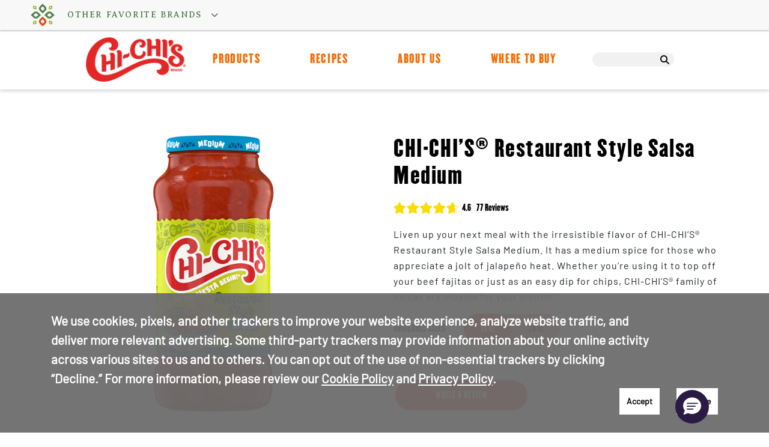

--- FILE ---
content_type: text/html; charset=UTF-8
request_url: https://www.salsas.com/chi-chis/products/salsas-dips/restaurant-style-salsa-medium/
body_size: 16068
content:
 

<!DOCTYPE html>
<html lang="en-US">
<head>
	<meta charset="UTF-8">
	<meta name="viewport" content="width=device-width, initial-scale=1">
	<meta http-equiv="X-UA-Compatible" content="IE=edge">
	<link rel="profile" href="http://gmpg.org/xfn/11">
	<link rel="pingback" href="https://www.salsas.com/chi-chis/xmlrpc.php">
	<link type="text/css" rel="stylesheet" href="https://s3.us-west-2.amazonaws.com/static.smartcommerce.co/assets/client/EO314V/css/smartcart_chichis_us_prod.css">

	<script>
		var webpdetect = function() {
			function addClass(className) {
				document.getElementsByTagName('html')[0].classList.add(className)
			}
			var img = new Image()
			img.onload = function() { addClass('webp') }
			img.onerror = function() { addClass('no-webp') }
			img.src = '[data-uri]'
		}
		webpdetect()
	</script>

<link rel="stylesheet" href=https://use.typekit.net/llk0kqg.css>

<!-- Google Tag Manager for WordPress by gtm4wp.com -->
<!-- <script data-cfasync="false">//<![CDATA[
(function(w,d,s,l,i){w[l]=w[l]||[];w[l].push({'gtm.start':
new Date().getTime(),event:'gtm.js'});var f=d.getElementsByTagName(s)[0],
j=d.createElement(s),dl=l!='dataLayer'?'&l='+l:'';j.async=true;j.src=
'//www.googletagmanager.com/gtm.'+'js?id='+i+dl;f.parentNode.insertBefore(j,f);
})(window,document,'script','dataLayer','GTM-W8D59V4');//]]>
</script>
<script data-cfasync="false" type="text/javascript">//<![CDATA[
	dataLayer.push({"pagePostType":"frontpage","pagePostType2":"single-page","pagePostAuthor":"admin_development"});//]]>
</script> -->
<!-- End Google Tag Manager -->
<!-- End Google Tag Manager for WordPress by gtm4wp.com -->

<!-- start GDPR -->
<link href="/wp-content/themes/chichis-theme/gdpr.css" rel="stylesheet">
<script src="https://code.jquery.com/jquery-3.5.1.min.js"></script>
	<script src="https://scripts.hormel.com/js/gdpr-v3.js"></script>
    <!-- <script src="/wp-content/themes/chichis-theme/inc/assets/js/custom/shiner-no-jquery.js"></script> -->
	<script>
		window.jQuery(function () {
			window.gdprPageSetup({
                    scriptLocation: 'https://scripts.hormel.com/js/cookies-script-v3.js'
					, prepScriptLocation: 'https://scripts.hormel.com/js/prep-script.js'
					, gtmNumber: 'GTM-W8D59V4'
					, cookieTypes: [
						{
							name: "all",
							label: "All Site Cookies"
						}
					]
			})
		})
	</script>
<!-- end GDPR -->

	
<title>Restaurant Style Salsa Medium | Salsas &amp; Dips | CHI&#x2d;CHI&#8217;S® Brand | Chi&#x2d;Chi&#039;s</title>
<script>(function(d, s, id){
				 var js, fjs = d.getElementsByTagName(s)[0];
				 if (d.getElementById(id)) {return;}
				 js = d.createElement(s); js.id = id;
				 js.src = "//connect.facebook.net/en_US/sdk.js#xfbml=1&version=v2.6";
				 fjs.parentNode.insertBefore(js, fjs);
			   }(document, 'script', 'facebook-jssdk'));</script>	<style>img:is([sizes="auto" i], [sizes^="auto," i]) { contain-intrinsic-size: 3000px 1500px }</style>
	
<!-- The SEO Framework by Sybre Waaijer -->
<link rel="canonical" href="https://www.salsas.com/chi-chis/products/salsas-dips/restaurant-style-salsa-medium/" />
<meta name="description" content="CHI-CHI&#039;S® Restaurant Style Salsa Medium livens up any dish with its combination of ripe tomatoes, crisp green chilies, and fresh jalapeños." />
<meta property="og:type" content="article" />
<meta property="og:locale" content="en_US" />
<meta property="og:site_name" content="Chi-Chi&#039;s" />
<meta property="og:title" content="Restaurant Style Salsa Medium | Salsas &amp; Dips | CHI&#x2d;CHI&#8217;S® Brand | Chi&#x2d;Chi&#039;s" />
<meta property="og:description" content="CHI-CHI&#039;S® Restaurant Style Salsa Medium livens up any dish with its combination of ripe tomatoes, crisp green chilies, and fresh jalapeños." />
<meta property="og:url" content="https://www.salsas.com/chi-chis/products/salsas-dips/restaurant-style-salsa-medium/" />
<meta property="og:image" content="https://www.salsas.com/chi-chis/wp-content/uploads/sites/4/2019/01/chichis-restaurant-style-salsa-medium-16-oz-600x600.jpg" />
<meta property="og:image:width" content="600" />
<meta property="og:image:height" content="600" />
<meta property="og:image:alt" content="Chi-Chi&#039;s restaurant style salsa medium 16 oz jar." />
<meta property="article:published_time" content="2019-01-18T19:12:44+00:00" />
<meta property="article:modified_time" content="2025-09-02T16:34:41+00:00" />
<meta name="twitter:card" content="summary_large_image" />
<meta name="twitter:title" content="Restaurant Style Salsa Medium | Salsas &amp; Dips | CHI&#x2d;CHI&#8217;S® Brand | Chi&#x2d;Chi&#039;s" />
<meta name="twitter:description" content="CHI-CHI&#039;S® Restaurant Style Salsa Medium livens up any dish with its combination of ripe tomatoes, crisp green chilies, and fresh jalapeños." />
<meta name="twitter:image" content="https://www.salsas.com/chi-chis/wp-content/uploads/sites/4/2019/01/chichis-restaurant-style-salsa-medium-16-oz-600x600.jpg" />
<meta name="twitter:image:alt" content="Chi-Chi&#039;s restaurant style salsa medium 16 oz jar." />
<script type="application/ld+json">{"@context":"https://schema.org","@graph":[{"@type":"WebSite","@id":"https://www.salsas.com/chi-chis/#/schema/WebSite","url":"https://www.salsas.com/chi-chis/","name":"Chi&#x2d;Chi&#039;s","inLanguage":"en-US","potentialAction":{"@type":"SearchAction","target":{"@type":"EntryPoint","urlTemplate":"https://www.salsas.com/chi-chis/search/{search_term_string}/"},"query-input":"required name=search_term_string"},"publisher":{"@type":"Organization","@id":"https://www.salsas.com/chi-chis/#/schema/Organization","name":"Chi&#x2d;Chi&#039;s","url":"https://www.salsas.com/chi-chis/","logo":{"@type":"ImageObject","url":"https://www.salsas.com/chi-chis/wp-content/uploads/sites/4/2019/01/favicon.png","contentUrl":"https://www.salsas.com/chi-chis/wp-content/uploads/sites/4/2019/01/favicon.png","width":16,"height":16}}},{"@type":"WebPage","@id":"https://www.salsas.com/chi-chis/products/salsas-dips/restaurant-style-salsa-medium/","url":"https://www.salsas.com/chi-chis/products/salsas-dips/restaurant-style-salsa-medium/","name":"Restaurant Style Salsa Medium | Salsas &amp; Dips | CHI&#x2d;CHI&#8217;S® Brand | Chi&#x2d;Chi&#039;s","inLanguage":"en-US","isPartOf":{"@id":"https://www.salsas.com/chi-chis/#/schema/WebSite"},"breadcrumb":{"@type":"BreadcrumbList","@id":"https://www.salsas.com/chi-chis/#/schema/BreadcrumbList","itemListElement":[{"@type":"ListItem","position":1,"item":"https://www.salsas.com/chi-chis/","name":"Chi&#x2d;Chi&#039;s"},{"@type":"ListItem","position":2,"name":"Restaurant Style Salsa Medium | Salsas &amp; Dips | CHI&#x2d;CHI&#8217;S® Brand"}]},"potentialAction":{"@type":"ReadAction","target":"https://www.salsas.com/chi-chis/products/salsas-dips/restaurant-style-salsa-medium/"},"datePublished":"2019-01-18T19:12:44+00:00","dateModified":"2025-09-02T16:34:41+00:00"}]}</script>
<!-- / The SEO Framework by Sybre Waaijer | 7.95ms meta | 0.08ms boot -->

<link rel='dns-prefetch' href='//ws.sharethis.com' />
<link rel='dns-prefetch' href='//maxcdn.bootstrapcdn.com' />
<link rel='dns-prefetch' href='//use.fontawesome.com' />
<link rel="alternate" type="application/rss+xml" title="Chi-Chi&#039;s &raquo; Feed" href="https://www.salsas.com/chi-chis/feed/" />
<link rel="alternate" type="application/rss+xml" title="Chi-Chi&#039;s &raquo; Comments Feed" href="https://www.salsas.com/chi-chis/comments/feed/" />
<script type="text/javascript">
/* <![CDATA[ */
window._wpemojiSettings = {"baseUrl":"https:\/\/s.w.org\/images\/core\/emoji\/15.1.0\/72x72\/","ext":".png","svgUrl":"https:\/\/s.w.org\/images\/core\/emoji\/15.1.0\/svg\/","svgExt":".svg","source":{"concatemoji":"https:\/\/www.salsas.com\/chi-chis\/wp-includes\/js\/wp-emoji-release.min.js?ver=6164768e228ba362edfea3593c37d3eb"}};
/*! This file is auto-generated */
!function(i,n){var o,s,e;function c(e){try{var t={supportTests:e,timestamp:(new Date).valueOf()};sessionStorage.setItem(o,JSON.stringify(t))}catch(e){}}function p(e,t,n){e.clearRect(0,0,e.canvas.width,e.canvas.height),e.fillText(t,0,0);var t=new Uint32Array(e.getImageData(0,0,e.canvas.width,e.canvas.height).data),r=(e.clearRect(0,0,e.canvas.width,e.canvas.height),e.fillText(n,0,0),new Uint32Array(e.getImageData(0,0,e.canvas.width,e.canvas.height).data));return t.every(function(e,t){return e===r[t]})}function u(e,t,n){switch(t){case"flag":return n(e,"\ud83c\udff3\ufe0f\u200d\u26a7\ufe0f","\ud83c\udff3\ufe0f\u200b\u26a7\ufe0f")?!1:!n(e,"\ud83c\uddfa\ud83c\uddf3","\ud83c\uddfa\u200b\ud83c\uddf3")&&!n(e,"\ud83c\udff4\udb40\udc67\udb40\udc62\udb40\udc65\udb40\udc6e\udb40\udc67\udb40\udc7f","\ud83c\udff4\u200b\udb40\udc67\u200b\udb40\udc62\u200b\udb40\udc65\u200b\udb40\udc6e\u200b\udb40\udc67\u200b\udb40\udc7f");case"emoji":return!n(e,"\ud83d\udc26\u200d\ud83d\udd25","\ud83d\udc26\u200b\ud83d\udd25")}return!1}function f(e,t,n){var r="undefined"!=typeof WorkerGlobalScope&&self instanceof WorkerGlobalScope?new OffscreenCanvas(300,150):i.createElement("canvas"),a=r.getContext("2d",{willReadFrequently:!0}),o=(a.textBaseline="top",a.font="600 32px Arial",{});return e.forEach(function(e){o[e]=t(a,e,n)}),o}function t(e){var t=i.createElement("script");t.src=e,t.defer=!0,i.head.appendChild(t)}"undefined"!=typeof Promise&&(o="wpEmojiSettingsSupports",s=["flag","emoji"],n.supports={everything:!0,everythingExceptFlag:!0},e=new Promise(function(e){i.addEventListener("DOMContentLoaded",e,{once:!0})}),new Promise(function(t){var n=function(){try{var e=JSON.parse(sessionStorage.getItem(o));if("object"==typeof e&&"number"==typeof e.timestamp&&(new Date).valueOf()<e.timestamp+604800&&"object"==typeof e.supportTests)return e.supportTests}catch(e){}return null}();if(!n){if("undefined"!=typeof Worker&&"undefined"!=typeof OffscreenCanvas&&"undefined"!=typeof URL&&URL.createObjectURL&&"undefined"!=typeof Blob)try{var e="postMessage("+f.toString()+"("+[JSON.stringify(s),u.toString(),p.toString()].join(",")+"));",r=new Blob([e],{type:"text/javascript"}),a=new Worker(URL.createObjectURL(r),{name:"wpTestEmojiSupports"});return void(a.onmessage=function(e){c(n=e.data),a.terminate(),t(n)})}catch(e){}c(n=f(s,u,p))}t(n)}).then(function(e){for(var t in e)n.supports[t]=e[t],n.supports.everything=n.supports.everything&&n.supports[t],"flag"!==t&&(n.supports.everythingExceptFlag=n.supports.everythingExceptFlag&&n.supports[t]);n.supports.everythingExceptFlag=n.supports.everythingExceptFlag&&!n.supports.flag,n.DOMReady=!1,n.readyCallback=function(){n.DOMReady=!0}}).then(function(){return e}).then(function(){var e;n.supports.everything||(n.readyCallback(),(e=n.source||{}).concatemoji?t(e.concatemoji):e.wpemoji&&e.twemoji&&(t(e.twemoji),t(e.wpemoji)))}))}((window,document),window._wpemojiSettings);
/* ]]> */
</script>
<style id='wp-emoji-styles-inline-css' type='text/css'>

	img.wp-smiley, img.emoji {
		display: inline !important;
		border: none !important;
		box-shadow: none !important;
		height: 1em !important;
		width: 1em !important;
		margin: 0 0.07em !important;
		vertical-align: -0.1em !important;
		background: none !important;
		padding: 0 !important;
	}
</style>
<link rel='stylesheet' id='wp-block-library-css' href='https://www.salsas.com/chi-chis/wp-includes/css/dist/block-library/style.min.css?ver=6164768e228ba362edfea3593c37d3eb' type='text/css' media='all' />
<style id='classic-theme-styles-inline-css' type='text/css'>
/*! This file is auto-generated */
.wp-block-button__link{color:#fff;background-color:#32373c;border-radius:9999px;box-shadow:none;text-decoration:none;padding:calc(.667em + 2px) calc(1.333em + 2px);font-size:1.125em}.wp-block-file__button{background:#32373c;color:#fff;text-decoration:none}
</style>
<style id='elasticpress-related-posts-style-inline-css' type='text/css'>
.editor-styles-wrapper .wp-block-elasticpress-related-posts ul,.wp-block-elasticpress-related-posts ul{list-style-type:none;padding:0}.editor-styles-wrapper .wp-block-elasticpress-related-posts ul li a>div{display:inline}

</style>
<style id='global-styles-inline-css' type='text/css'>
:root{--wp--preset--aspect-ratio--square: 1;--wp--preset--aspect-ratio--4-3: 4/3;--wp--preset--aspect-ratio--3-4: 3/4;--wp--preset--aspect-ratio--3-2: 3/2;--wp--preset--aspect-ratio--2-3: 2/3;--wp--preset--aspect-ratio--16-9: 16/9;--wp--preset--aspect-ratio--9-16: 9/16;--wp--preset--color--black: #000000;--wp--preset--color--cyan-bluish-gray: #abb8c3;--wp--preset--color--white: #ffffff;--wp--preset--color--pale-pink: #f78da7;--wp--preset--color--vivid-red: #cf2e2e;--wp--preset--color--luminous-vivid-orange: #ff6900;--wp--preset--color--luminous-vivid-amber: #fcb900;--wp--preset--color--light-green-cyan: #7bdcb5;--wp--preset--color--vivid-green-cyan: #00d084;--wp--preset--color--pale-cyan-blue: #8ed1fc;--wp--preset--color--vivid-cyan-blue: #0693e3;--wp--preset--color--vivid-purple: #9b51e0;--wp--preset--gradient--vivid-cyan-blue-to-vivid-purple: linear-gradient(135deg,rgba(6,147,227,1) 0%,rgb(155,81,224) 100%);--wp--preset--gradient--light-green-cyan-to-vivid-green-cyan: linear-gradient(135deg,rgb(122,220,180) 0%,rgb(0,208,130) 100%);--wp--preset--gradient--luminous-vivid-amber-to-luminous-vivid-orange: linear-gradient(135deg,rgba(252,185,0,1) 0%,rgba(255,105,0,1) 100%);--wp--preset--gradient--luminous-vivid-orange-to-vivid-red: linear-gradient(135deg,rgba(255,105,0,1) 0%,rgb(207,46,46) 100%);--wp--preset--gradient--very-light-gray-to-cyan-bluish-gray: linear-gradient(135deg,rgb(238,238,238) 0%,rgb(169,184,195) 100%);--wp--preset--gradient--cool-to-warm-spectrum: linear-gradient(135deg,rgb(74,234,220) 0%,rgb(151,120,209) 20%,rgb(207,42,186) 40%,rgb(238,44,130) 60%,rgb(251,105,98) 80%,rgb(254,248,76) 100%);--wp--preset--gradient--blush-light-purple: linear-gradient(135deg,rgb(255,206,236) 0%,rgb(152,150,240) 100%);--wp--preset--gradient--blush-bordeaux: linear-gradient(135deg,rgb(254,205,165) 0%,rgb(254,45,45) 50%,rgb(107,0,62) 100%);--wp--preset--gradient--luminous-dusk: linear-gradient(135deg,rgb(255,203,112) 0%,rgb(199,81,192) 50%,rgb(65,88,208) 100%);--wp--preset--gradient--pale-ocean: linear-gradient(135deg,rgb(255,245,203) 0%,rgb(182,227,212) 50%,rgb(51,167,181) 100%);--wp--preset--gradient--electric-grass: linear-gradient(135deg,rgb(202,248,128) 0%,rgb(113,206,126) 100%);--wp--preset--gradient--midnight: linear-gradient(135deg,rgb(2,3,129) 0%,rgb(40,116,252) 100%);--wp--preset--font-size--small: 13px;--wp--preset--font-size--medium: 20px;--wp--preset--font-size--large: 36px;--wp--preset--font-size--x-large: 42px;--wp--preset--spacing--20: 0.44rem;--wp--preset--spacing--30: 0.67rem;--wp--preset--spacing--40: 1rem;--wp--preset--spacing--50: 1.5rem;--wp--preset--spacing--60: 2.25rem;--wp--preset--spacing--70: 3.38rem;--wp--preset--spacing--80: 5.06rem;--wp--preset--shadow--natural: 6px 6px 9px rgba(0, 0, 0, 0.2);--wp--preset--shadow--deep: 12px 12px 50px rgba(0, 0, 0, 0.4);--wp--preset--shadow--sharp: 6px 6px 0px rgba(0, 0, 0, 0.2);--wp--preset--shadow--outlined: 6px 6px 0px -3px rgba(255, 255, 255, 1), 6px 6px rgba(0, 0, 0, 1);--wp--preset--shadow--crisp: 6px 6px 0px rgba(0, 0, 0, 1);}:where(.is-layout-flex){gap: 0.5em;}:where(.is-layout-grid){gap: 0.5em;}body .is-layout-flex{display: flex;}.is-layout-flex{flex-wrap: wrap;align-items: center;}.is-layout-flex > :is(*, div){margin: 0;}body .is-layout-grid{display: grid;}.is-layout-grid > :is(*, div){margin: 0;}:where(.wp-block-columns.is-layout-flex){gap: 2em;}:where(.wp-block-columns.is-layout-grid){gap: 2em;}:where(.wp-block-post-template.is-layout-flex){gap: 1.25em;}:where(.wp-block-post-template.is-layout-grid){gap: 1.25em;}.has-black-color{color: var(--wp--preset--color--black) !important;}.has-cyan-bluish-gray-color{color: var(--wp--preset--color--cyan-bluish-gray) !important;}.has-white-color{color: var(--wp--preset--color--white) !important;}.has-pale-pink-color{color: var(--wp--preset--color--pale-pink) !important;}.has-vivid-red-color{color: var(--wp--preset--color--vivid-red) !important;}.has-luminous-vivid-orange-color{color: var(--wp--preset--color--luminous-vivid-orange) !important;}.has-luminous-vivid-amber-color{color: var(--wp--preset--color--luminous-vivid-amber) !important;}.has-light-green-cyan-color{color: var(--wp--preset--color--light-green-cyan) !important;}.has-vivid-green-cyan-color{color: var(--wp--preset--color--vivid-green-cyan) !important;}.has-pale-cyan-blue-color{color: var(--wp--preset--color--pale-cyan-blue) !important;}.has-vivid-cyan-blue-color{color: var(--wp--preset--color--vivid-cyan-blue) !important;}.has-vivid-purple-color{color: var(--wp--preset--color--vivid-purple) !important;}.has-black-background-color{background-color: var(--wp--preset--color--black) !important;}.has-cyan-bluish-gray-background-color{background-color: var(--wp--preset--color--cyan-bluish-gray) !important;}.has-white-background-color{background-color: var(--wp--preset--color--white) !important;}.has-pale-pink-background-color{background-color: var(--wp--preset--color--pale-pink) !important;}.has-vivid-red-background-color{background-color: var(--wp--preset--color--vivid-red) !important;}.has-luminous-vivid-orange-background-color{background-color: var(--wp--preset--color--luminous-vivid-orange) !important;}.has-luminous-vivid-amber-background-color{background-color: var(--wp--preset--color--luminous-vivid-amber) !important;}.has-light-green-cyan-background-color{background-color: var(--wp--preset--color--light-green-cyan) !important;}.has-vivid-green-cyan-background-color{background-color: var(--wp--preset--color--vivid-green-cyan) !important;}.has-pale-cyan-blue-background-color{background-color: var(--wp--preset--color--pale-cyan-blue) !important;}.has-vivid-cyan-blue-background-color{background-color: var(--wp--preset--color--vivid-cyan-blue) !important;}.has-vivid-purple-background-color{background-color: var(--wp--preset--color--vivid-purple) !important;}.has-black-border-color{border-color: var(--wp--preset--color--black) !important;}.has-cyan-bluish-gray-border-color{border-color: var(--wp--preset--color--cyan-bluish-gray) !important;}.has-white-border-color{border-color: var(--wp--preset--color--white) !important;}.has-pale-pink-border-color{border-color: var(--wp--preset--color--pale-pink) !important;}.has-vivid-red-border-color{border-color: var(--wp--preset--color--vivid-red) !important;}.has-luminous-vivid-orange-border-color{border-color: var(--wp--preset--color--luminous-vivid-orange) !important;}.has-luminous-vivid-amber-border-color{border-color: var(--wp--preset--color--luminous-vivid-amber) !important;}.has-light-green-cyan-border-color{border-color: var(--wp--preset--color--light-green-cyan) !important;}.has-vivid-green-cyan-border-color{border-color: var(--wp--preset--color--vivid-green-cyan) !important;}.has-pale-cyan-blue-border-color{border-color: var(--wp--preset--color--pale-cyan-blue) !important;}.has-vivid-cyan-blue-border-color{border-color: var(--wp--preset--color--vivid-cyan-blue) !important;}.has-vivid-purple-border-color{border-color: var(--wp--preset--color--vivid-purple) !important;}.has-vivid-cyan-blue-to-vivid-purple-gradient-background{background: var(--wp--preset--gradient--vivid-cyan-blue-to-vivid-purple) !important;}.has-light-green-cyan-to-vivid-green-cyan-gradient-background{background: var(--wp--preset--gradient--light-green-cyan-to-vivid-green-cyan) !important;}.has-luminous-vivid-amber-to-luminous-vivid-orange-gradient-background{background: var(--wp--preset--gradient--luminous-vivid-amber-to-luminous-vivid-orange) !important;}.has-luminous-vivid-orange-to-vivid-red-gradient-background{background: var(--wp--preset--gradient--luminous-vivid-orange-to-vivid-red) !important;}.has-very-light-gray-to-cyan-bluish-gray-gradient-background{background: var(--wp--preset--gradient--very-light-gray-to-cyan-bluish-gray) !important;}.has-cool-to-warm-spectrum-gradient-background{background: var(--wp--preset--gradient--cool-to-warm-spectrum) !important;}.has-blush-light-purple-gradient-background{background: var(--wp--preset--gradient--blush-light-purple) !important;}.has-blush-bordeaux-gradient-background{background: var(--wp--preset--gradient--blush-bordeaux) !important;}.has-luminous-dusk-gradient-background{background: var(--wp--preset--gradient--luminous-dusk) !important;}.has-pale-ocean-gradient-background{background: var(--wp--preset--gradient--pale-ocean) !important;}.has-electric-grass-gradient-background{background: var(--wp--preset--gradient--electric-grass) !important;}.has-midnight-gradient-background{background: var(--wp--preset--gradient--midnight) !important;}.has-small-font-size{font-size: var(--wp--preset--font-size--small) !important;}.has-medium-font-size{font-size: var(--wp--preset--font-size--medium) !important;}.has-large-font-size{font-size: var(--wp--preset--font-size--large) !important;}.has-x-large-font-size{font-size: var(--wp--preset--font-size--x-large) !important;}
:where(.wp-block-post-template.is-layout-flex){gap: 1.25em;}:where(.wp-block-post-template.is-layout-grid){gap: 1.25em;}
:where(.wp-block-columns.is-layout-flex){gap: 2em;}:where(.wp-block-columns.is-layout-grid){gap: 2em;}
:root :where(.wp-block-pullquote){font-size: 1.5em;line-height: 1.6;}
</style>
<link rel='stylesheet' id='menu-image-css' href='https://www.salsas.com/chi-chis/wp-content/plugins/menu-image/includes/css/menu-image.css?ver=3.12' type='text/css' media='all' />
<link rel='stylesheet' id='dashicons-css' href='https://www.salsas.com/chi-chis/wp-includes/css/dashicons.min.css?ver=6164768e228ba362edfea3593c37d3eb' type='text/css' media='all' />
<link rel='stylesheet' id='contact-form-7-css' href='https://www.salsas.com/chi-chis/wp-content/plugins/contact-form-7/includes/css/styles.css?ver=6.0.6' type='text/css' media='all' />
<link rel='stylesheet' id='simple-share-buttons-adder-font-awesome-css' href='//maxcdn.bootstrapcdn.com/font-awesome/4.3.0/css/font-awesome.min.css?ver=6164768e228ba362edfea3593c37d3eb' type='text/css' media='all' />
<link rel='stylesheet' id='search-filter-plugin-styles-css' href='https://www.salsas.com/chi-chis/wp-content/plugins/search-filter-pro/public/assets/css/search-filter.min.css?ver=2.4.6' type='text/css' media='all' />
<link rel='stylesheet' id='wp-bootstrap-starter-bootstrap-css-css' href='https://www.salsas.com/chi-chis/wp-content/themes/chichis-theme/inc/assets/css/plugins/bootstrap/scss/bootstrap.css?ver=6164768e228ba362edfea3593c37d3eb' type='text/css' media='all' />
<link rel='stylesheet' id='wp-bootstrap-pro-fontawesome-cdn-css' href='https://use.fontawesome.com/releases/v5.1.0/css/all.css?ver=6164768e228ba362edfea3593c37d3eb' type='text/css' media='all' />
<link rel='stylesheet' id='wp-bootstrap-starter-style-css' href='https://www.salsas.com/chi-chis/wp-content/themes/chichis-theme/style.css?ver=6164768e228ba362edfea3593c37d3eb' type='text/css' media='all' />
<link rel='stylesheet' id='owl-css-css' href='https://www.salsas.com/chi-chis/wp-content/themes/chichis-theme/inc/assets/css/plugins/owl/owl.carousel.css?ver=6164768e228ba362edfea3593c37d3eb' type='text/css' media='all' />
<link rel='stylesheet' id='owl-theme-css-css' href='https://www.salsas.com/chi-chis/wp-content/themes/chichis-theme/inc/assets/css/plugins/owl/owl.theme.default.css?ver=6164768e228ba362edfea3593c37d3eb' type='text/css' media='all' />
<link rel='stylesheet' id='custom-search-css-css' href='https://www.salsas.com/chi-chis/wp-content/themes/chichis-theme/inc/assets/css/custom/pages/chis-search.css?ver=6164768e228ba362edfea3593c37d3eb' type='text/css' media='all' />
<link rel='stylesheet' id='custom-recipes-css-css' href='https://www.salsas.com/chi-chis/wp-content/themes/chichis-theme/inc/assets/css/custom/pages/chis-recipes.css?ver=6164768e228ba362edfea3593c37d3eb' type='text/css' media='all' />
<link rel='stylesheet' id='custom-products-css-css' href='https://www.salsas.com/chi-chis/wp-content/themes/chichis-theme/inc/assets/css/custom/pages/chis-product.css?ver=6164768e228ba362edfea3593c37d3eb' type='text/css' media='all' />
<link rel='stylesheet' id='custom-home-css-css' href='https://www.salsas.com/chi-chis/wp-content/themes/chichis-theme/inc/assets/css/custom/pages/chis-home.css?ver=6164768e228ba362edfea3593c37d3eb' type='text/css' media='all' />
<link rel='stylesheet' id='custom-coupons-css-css' href='https://www.salsas.com/chi-chis/wp-content/themes/chichis-theme/inc/assets/css/custom/pages/chis-coupons.css?ver=6164768e228ba362edfea3593c37d3eb' type='text/css' media='all' />
<link rel='stylesheet' id='custom-contact-css-css' href='https://www.salsas.com/chi-chis/wp-content/themes/chichis-theme/inc/assets/css/custom/pages/chis-contact.css?ver=6164768e228ba362edfea3593c37d3eb' type='text/css' media='all' />
<link rel='stylesheet' id='custom-faq-css-css' href='https://www.salsas.com/chi-chis/wp-content/themes/chichis-theme/inc/assets/css/custom/pages/chis-faq.css?ver=6164768e228ba362edfea3593c37d3eb' type='text/css' media='all' />
<link rel='stylesheet' id='custom-global-css-css' href='https://www.salsas.com/chi-chis/wp-content/themes/chichis-theme/inc/assets/css/custom/chis-global.css?ver=6164768e228ba362edfea3593c37d3eb' type='text/css' media='all' />
<link rel='stylesheet' id='theme-stylesheet-css' href='https://www.salsas.com/chi-chis/wp-content/themes/chichis-theme/style.css?ver=6164768e228ba362edfea3593c37d3eb' type='text/css' media='all' />
<link rel='stylesheet' id='elasticpress-facets-css' href='https://www.salsas.com/chi-chis/wp-content/plugins/elasticpress/dist/css/facets-styles.css?ver=5797fb4036fc4007a87a' type='text/css' media='all' />
<link rel='stylesheet' id='newsletter-css' href='https://www.salsas.com/chi-chis/wp-content/plugins/newsletter/style.css?ver=8.8.7' type='text/css' media='all' />
<script id='st_insights_js' type="text/javascript" src="https://ws.sharethis.com/button/st_insights.js?publisher=4d48b7c5-0ae3-43d4-bfbe-3ff8c17a8ae6&amp;product=simpleshare" id="ssba-sharethis-js"></script>
<script type="text/javascript" src="https://www.salsas.com/chi-chis/wp-includes/js/jquery/jquery.min.js?ver=3.7.1" id="jquery-core-js"></script>
<script type="text/javascript" src="https://www.salsas.com/chi-chis/wp-includes/js/jquery/jquery-migrate.min.js?ver=3.4.1" id="jquery-migrate-js"></script>
<script type="text/javascript" id="search-filter-plugin-build-js-extra">
/* <![CDATA[ */
var SF_LDATA = {"ajax_url":"https:\/\/www.salsas.com\/chi-chis\/wp-admin\/admin-ajax.php","home_url":"https:\/\/www.salsas.com\/chi-chis\/"};
/* ]]> */
</script>
<script type="text/javascript" src="https://www.salsas.com/chi-chis/wp-content/plugins/search-filter-pro/public/assets/js/search-filter-build.min.js?ver=2.4.6" id="search-filter-plugin-build-js"></script>
<script type="text/javascript" src="https://www.salsas.com/chi-chis/wp-content/plugins/search-filter-pro/public/assets/js/chosen.jquery.min.js?ver=2.4.6" id="search-filter-plugin-chosen-js"></script>
<!--[if lt IE 9]>
<script type="text/javascript" src="https://www.salsas.com/chi-chis/wp-content/themes/chichis-theme/inc/assets/js/html5.js?ver=3.7.0" id="html5hiv-js"></script>
<![endif]-->
<link rel="https://api.w.org/" href="https://www.salsas.com/chi-chis/wp-json/" /><link rel="EditURI" type="application/rsd+xml" title="RSD" href="https://www.salsas.com/chi-chis/xmlrpc.php?rsd" />
<link rel="alternate" title="oEmbed (JSON)" type="application/json+oembed" href="https://www.salsas.com/chi-chis/wp-json/oembed/1.0/embed?url=https%3A%2F%2Fwww.salsas.com%2Fchi-chis%2Fproducts%2Fsalsas-dips%2Frestaurant-style-salsa-medium%2F" />
<link rel="alternate" title="oEmbed (XML)" type="text/xml+oembed" href="https://www.salsas.com/chi-chis/wp-json/oembed/1.0/embed?url=https%3A%2F%2Fwww.salsas.com%2Fchi-chis%2Fproducts%2Fsalsas-dips%2Frestaurant-style-salsa-medium%2F&#038;format=xml" />
    <style type="text/css">
        #page-sub-header { background-color: #fff; }
        footer.site-footer { background-image: url(  ); background-color: #cff3f1; }
    </style>
    <style type="text/css">.recentcomments a{display:inline !important;padding:0 !important;margin:0 !important;}</style>	<style type="text/css">
	        a.site-title,
		.site-description {
			color: #ffffff;
		}
		</style>
	<link rel="icon" href="https://www.salsas.com/chi-chis/wp-content/uploads/sites/4/2019/01/favicon.png" sizes="32x32" />
<link rel="icon" href="https://www.salsas.com/chi-chis/wp-content/uploads/sites/4/2019/01/favicon.png" sizes="192x192" />
<link rel="apple-touch-icon" href="https://www.salsas.com/chi-chis/wp-content/uploads/sites/4/2019/01/favicon.png" />
<meta name="msapplication-TileImage" content="https://www.salsas.com/chi-chis/wp-content/uploads/sites/4/2019/01/favicon.png" />
<!-- Hotjar Tracking Code for https://www.salsas.com -->
<script>
(function(h,o,t,j,a,r){
h.hj=h.hj||function(){(h.hj.q=h.hj.q||[]).push(arguments)};
h._hjSettings={hjid:1414341,hjsv:6};
a=o.getElementsByTagName('head')[0];
r=o.createElement('script');r.async=1;
r.src=t+h._hjSettings.hjid+j+h._hjSettings.hjsv;
a.appendChild(r);
})(window,document,'https://static.hotjar.com/c/hotjar-','.js?sv=');
</script>
<meta name="ps-key" content="3444-5d129519d4e4c6000c89495f">
<meta name="ps-country" content="US">
<meta name="ps-language" content="en">
<script src="//cdn.pricespider.com/1/lib/ps-widget.js" async></script>
<link rel="stylesheet" id="fontawesome-css-css" href="/chi-chis/wp-content/themes/chichis-theme/inc/assets/fonts/fontawesome/css/all.css?ver=4.9.8" type="text/css" media="all">
</head>
<div class="loader d-none"><img src="https://www.salsas.com/chi-chis/wp-content/uploads/sites/4/2023/08/ChiChis_Logo_2023_onWhite_wBrand.png" alt="" /></div>
<body class="wp-singular salsas_dips-template-default single single-salsas_dips postid-271 wp-theme-chichis-theme">
	<div class="d-block d-md-none">
	
	<div class="ssm-overlay ssm-toggle-nav"></div>
	<div class="cont-mobile-menu left-filters">
		<a href="javascript:;" class="btn-close-menu-mobile ssm-toggle-nav"><figure><img src="https://www.salsas.com/chi-chis/wp-content/themes/chichis-theme/inc/assets/img/close.png" class="img-fluid" width="auto" height="auto" alt="close button" /></figure></a>
		<section class="mobile-logo">
			<div class="container">
				<div class="row">
					<div class="col-12 text-center">
													<a class="d-block" href="https://www.salsas.com/chi-chis/">
								<figure>
																	<img class="img-fluid" src="https://www.salsas.com/chi-chis/wp-content/uploads/2023/08/chichis-logo.png" alt="Chi-Chi&#039;s" width="auto" height="auto" />
								</figure>
							</a>
											</div><!-- /.col-12 -->
				</div><!-- /.row -->
			</div><!-- /.container -->
		</section><!-- /.mobile-logo -->
		<section class="menu-scroll">
			<div class="container">
				<div class="visible-menu text-center">
					<div class="row">
						<div class="col-12">
							<div id="main-nav" class="justify-content-center header-nav"><ul id="menu-main-menu" class="navbar-nav"><li id="menu-item-91" class="nav-item menu-item menu-item-type-post_type menu-item-object-page menu-item-has-children menu-item-91 dropdown"><a title="Products" href="#" data-toggle="dropdown" class="dropdown-toggle nav-link" aria-haspopup="true">Products <span class="caret"></span></a>
<ul role="menu" class=" dropdown-menu">
	<li id="menu-item-335" class="nav-item menu-item menu-item-type-post_type menu-item-object-page menu-item-335"><a title="Products" href="https://www.salsas.com/chi-chis/products/" class="dropdown-item">Products</a></li>
	<li id="menu-item-332" class="nav-item menu-item menu-item-type-post_type menu-item-object-products menu-item-332"><a title="Salsas &amp; Dips" href="https://www.salsas.com/chi-chis/products/salsas-dips/" class="dropdown-item">Salsas &#038; Dips</a></li>
	<li id="menu-item-334" class="nav-item menu-item menu-item-type-post_type menu-item-object-products menu-item-334"><a title="Tortillas" href="https://www.salsas.com/chi-chis/products/tortillas/" class="dropdown-item">Tortillas</a></li>
	<li id="menu-item-331" class="nav-item menu-item menu-item-type-post_type menu-item-object-products menu-item-331"><a title="Tortilla Chips" href="https://www.salsas.com/chi-chis/products/tortilla-chips/" class="dropdown-item">Tortilla Chips</a></li>
	<li id="menu-item-333" class="nav-item menu-item menu-item-type-post_type menu-item-object-products menu-item-333"><a title="Chiles &#038; Mixes" href="https://www.salsas.com/chi-chis/products/chiles-mixes/" class="dropdown-item">Chiles &#038; Mixes</a></li>
</ul>
</li>
<li id="menu-item-401" class="nav-item menu-item menu-item-type-post_type menu-item-object-page menu-item-401"><a title="Recipes" href="https://www.salsas.com/chi-chis/recipes/" class="nav-link">Recipes</a></li>
<li id="menu-item-79" class="nav-item menu-item menu-item-type-post_type menu-item-object-page menu-item-79"><a title="About Us" href="https://www.salsas.com/chi-chis/about-us/" class="nav-link">About Us</a></li>
<li id="menu-item-672" class="nav-item menu-item menu-item-type-custom menu-item-object-custom menu-item-672"><a title="Where to Buy" href="/chi-chis/where-to-buy/" class="nav-link">Where to Buy</a></li>
</ul></div>						</div><!-- /.col-12 -->
					</div><!-- /.row -->
					<div class="row">
						<div class="col-12">
							<form role="search" method="get" class="search-form main-search" action="https://www.salsas.com/chi-chis/">
    <div class="d-flex align-items-center">
        <input type="search" class="search-field form-control" oninput="this.value=this.value.replace(/[^A-Za-z0-9 ]/g,'');" value="" name="s" title="Search for:" required>
        <div class="input-group-append">
            <button type="submit" class="search-submit btn" value="Search"><i class="fas fa-search"></i></button>
        </div>
    </div>
</form>

						</div><!-- /.col-12 -->
					</div><!-- /.row -->
				</div><!-- /.visible-menu -->
				<div class="visible-filters">
					<div class="row">
						<div class="col-12">
							
<div class="nav-fixed">
	<div class="center d-flex d-md-none">
		<svg xmlns="http://www.w3.org/2000/svg" width="19" height="20" viewBox="0 0 30 31" class="mr-3">
			<g fill="none" fill-rule="evenodd">
				<rect width="30" height="3" y="4" fill="#2e1a46" rx="1"/>
				<rect width="30" height="3" y="14" fill="#2e1a46" rx="1"/>
				<rect width="30" height="3" y="24" fill="#2e1a46" rx="1"/>
				<circle cx="7.5" cy="15.5" r="2.5" fill="#FFF"/>
				<circle cx="17.5" cy="5.5" r="2.5" fill="#FFF"/>
				<circle cx="23.5" cy="25.5" r="2.5" fill="#FFF"/>
				<path fill="#2e1a46" fill-rule="nonzero" d="M17.5 10.25a4.75 4.75 0 1 1 0-9.5 4.75 4.75 0 0 1 0 9.5zm0-2.5a2.25 2.25 0 1 0 0-4.5 2.25 2.25 0 0 0 0 4.5zM7.5 20.25a4.75 4.75 0 1 1 0-9.5 4.75 4.75 0 0 1 0 9.5zm0-2.5a2.25 2.25 0 1 0 0-4.5 2.25 2.25 0 0 0 0 4.5zM23.5 30.25a4.75 4.75 0 1 1 0-9.5 4.75 4.75 0 0 1 0 9.5zm0-2.5a2.25 2.25 0 1 0 0-4.5 2.25 2.25 0 0 0 0 4.5z"/>
			</g>
		</svg><h5>Filter All Recipes</h5>
	</div><!-- /.title -->
	<h5 class="d-none d-md-block">Filter All Recipes</h5>
	<div class="cont-options">
								<form data-sf-form-id='1640' data-is-rtl='0' data-maintain-state='' data-results-url='/chi-chis/recipes/' data-ajax-url='/chi-chis/recipes/?sf_data=results' data-ajax-form-url='https://www.salsas.com/?sfid=1640&amp;sf_action=get_data&amp;sf_data=form' data-display-result-method='custom' data-use-history-api='1' data-template-loaded='0' data-lang-code='' data-ajax='1' data-ajax-data-type='html' data-ajax-target='#main-recipes' data-ajax-pagination-type='normal' data-update-ajax-url='1' data-only-results-ajax='1' data-scroll-to-pos='0' data-init-paged='1' data-auto-update='1' action='/chi-chis/recipes/' method='post' class='searchandfilter' id='search-filter-form-1640' autocomplete='off' data-instance-count='1'><ul><li class="sf-field-category" data-sf-field-name="_sft_category" data-sf-field-type="category" data-sf-field-input-type="checkbox">		<ul data-operator="or" class="">
			
			<li class="sf-level-0 sf-item-2" data-sf-count="38" data-sf-depth="0"><input  class="sf-input-checkbox" type="checkbox" value="all-categories" name="_sft_category[]" id="sf-input-34d751db46797e7eb5d2141669f9a1c6"><label class="sf-label-checkbox" for="sf-input-34d751db46797e7eb5d2141669f9a1c6">All categories</label></li><li class="sf-level-0 sf-item-6" data-sf-count="0" data-sf-depth="0"><input  class="sf-input-checkbox" type="checkbox" value="cook-time" name="_sft_category[]" id="sf-input-bf25a55b31213d7af96552f9cbfdb26c"><label class="sf-label-checkbox" for="sf-input-bf25a55b31213d7af96552f9cbfdb26c">Cook Time</label><ul class="children"><li class="sf-level-1 sf-item-70" data-sf-count="32" data-sf-depth="1"><input  class="sf-input-checkbox" type="checkbox" value="1-hour" name="_sft_category[]" id="sf-input-b136a12e673694742469c28e01c55467"><label class="sf-label-checkbox" for="sf-input-b136a12e673694742469c28e01c55467">1 Hour+</label></li><li class="sf-level-1 sf-item-67" data-sf-count="12" data-sf-depth="1"><input  class="sf-input-checkbox" type="checkbox" value="15-minutes" name="_sft_category[]" id="sf-input-e620a4ceae0d604db1baa492492d0ea0"><label class="sf-label-checkbox" for="sf-input-e620a4ceae0d604db1baa492492d0ea0">15 Minutes</label></li><li class="sf-level-1 sf-item-68" data-sf-count="24" data-sf-depth="1"><input  class="sf-input-checkbox" type="checkbox" value="30-minutes" name="_sft_category[]" id="sf-input-860c26b827697a1a7628272f4816f071"><label class="sf-label-checkbox" for="sf-input-860c26b827697a1a7628272f4816f071">30 Minutes</label></li><li class="sf-level-1 sf-item-69" data-sf-count="19" data-sf-depth="1"><input  class="sf-input-checkbox" type="checkbox" value="45-minutes" name="_sft_category[]" id="sf-input-9c10409dc54a9486e8ebc5fbad2216aa"><label class="sf-label-checkbox" for="sf-input-9c10409dc54a9486e8ebc5fbad2216aa">45 Minutes</label></li></ul></li><li class="sf-level-0 sf-item-32" data-sf-count="132" data-sf-depth="0"><input  class="sf-input-checkbox" type="checkbox" value="dinner" name="_sft_category[]" id="sf-input-88ae69f8a5e2aaf2d19cefe8e77d840f"><label class="sf-label-checkbox" for="sf-input-88ae69f8a5e2aaf2d19cefe8e77d840f">Dinner</label></li><li class="sf-level-0 sf-item-15" data-sf-count="0" data-sf-depth="0"><input  class="sf-input-checkbox" type="checkbox" value="holiday" name="_sft_category[]" id="sf-input-9aee0fcadc0fbe7842f135d154d4e977"><label class="sf-label-checkbox" for="sf-input-9aee0fcadc0fbe7842f135d154d4e977">Holidays &amp; Occasions</label><ul class="children"><li class="sf-level-1 sf-item-47" data-sf-count="34" data-sf-depth="1"><input  class="sf-input-checkbox" type="checkbox" value="christmas" name="_sft_category[]" id="sf-input-e38637f1565048f9b455025d1a48e3b6"><label class="sf-label-checkbox" for="sf-input-e38637f1565048f9b455025d1a48e3b6">Christmas</label></li><li class="sf-level-1 sf-item-48" data-sf-count="43" data-sf-depth="1"><input  class="sf-input-checkbox" type="checkbox" value="cinco-de-mayo" name="_sft_category[]" id="sf-input-4bcf4bfc2fa2c48e0ec39a88f2a5b8c2"><label class="sf-label-checkbox" for="sf-input-4bcf4bfc2fa2c48e0ec39a88f2a5b8c2">Cinco De Mayo</label></li><li class="sf-level-1 sf-item-73" data-sf-count="35" data-sf-depth="1"><input  class="sf-input-checkbox" type="checkbox" value="dia-de-los-muertos" name="_sft_category[]" id="sf-input-32548320525afe6301a38ec772092811"><label class="sf-label-checkbox" for="sf-input-32548320525afe6301a38ec772092811">Día de los Muertos</label></li><li class="sf-level-1 sf-item-65" data-sf-count="45" data-sf-depth="1"><input  class="sf-input-checkbox" type="checkbox" value="easter" name="_sft_category[]" id="sf-input-17208c6d71e786d5290790bb2cd03f74"><label class="sf-label-checkbox" for="sf-input-17208c6d71e786d5290790bb2cd03f74">Easter</label></li><li class="sf-level-1 sf-item-66" data-sf-count="27" data-sf-depth="1"><input  class="sf-input-checkbox" type="checkbox" value="halloween" name="_sft_category[]" id="sf-input-56307f20a9837fe61864c60e2e8bc3e6"><label class="sf-label-checkbox" for="sf-input-56307f20a9837fe61864c60e2e8bc3e6">Halloween</label></li><li class="sf-level-1 sf-item-153" data-sf-count="6" data-sf-depth="1"><input  class="sf-input-checkbox" type="checkbox" value="hispanic-heritage-passport" name="_sft_category[]" id="sf-input-8fb07b415e1209a20c1ff26620c605fc"><label class="sf-label-checkbox" for="sf-input-8fb07b415e1209a20c1ff26620c605fc">Hispanic Heritage Passport</label></li><li class="sf-level-1 sf-item-49" data-sf-count="32" data-sf-depth="1"><input  class="sf-input-checkbox" type="checkbox" value="mardi-gras" name="_sft_category[]" id="sf-input-c09975df4317782bbc0d45d03eaee273"><label class="sf-label-checkbox" for="sf-input-c09975df4317782bbc0d45d03eaee273">Mardi Gras</label></li><li class="sf-level-1 sf-item-50" data-sf-count="25" data-sf-depth="1"><input  class="sf-input-checkbox" type="checkbox" value="new-years-day" name="_sft_category[]" id="sf-input-b311797d11a61cce03c82b36bd4d5a47"><label class="sf-label-checkbox" for="sf-input-b311797d11a61cce03c82b36bd4d5a47">New Year’s Day</label></li><li class="sf-level-1 sf-item-52" data-sf-count="23" data-sf-depth="1"><input  class="sf-input-checkbox" type="checkbox" value="thanksgiving" name="_sft_category[]" id="sf-input-fd20019a8c90c6dcbfdcc85f5741f83e"><label class="sf-label-checkbox" for="sf-input-fd20019a8c90c6dcbfdcc85f5741f83e">Thanksgiving</label></li></ul></li><li class="sf-level-0 sf-item-33" data-sf-count="119" data-sf-depth="0"><input  class="sf-input-checkbox" type="checkbox" value="lunch" name="_sft_category[]" id="sf-input-67d1c6e63fcecf606aff32cbca5da366"><label class="sf-label-checkbox" for="sf-input-67d1c6e63fcecf606aff32cbca5da366">Lunch</label></li><li class="sf-level-0 sf-item-9" data-sf-count="0" data-sf-depth="0"><input  class="sf-input-checkbox" type="checkbox" value="main-dish" name="_sft_category[]" id="sf-input-d9a1849f6dbca959f95232a63353183d"><label class="sf-label-checkbox" for="sf-input-d9a1849f6dbca959f95232a63353183d">Main Dish</label><ul class="children"><li class="sf-level-1 sf-item-29" data-sf-count="3" data-sf-depth="1"><input  class="sf-input-checkbox" type="checkbox" value="burritos" name="_sft_category[]" id="sf-input-3b42837c2feb82f4e2bf529c40230ea8"><label class="sf-label-checkbox" for="sf-input-3b42837c2feb82f4e2bf529c40230ea8">Burritos</label></li><li class="sf-level-1 sf-item-12" data-sf-count="16" data-sf-depth="1"><input  class="sf-input-checkbox" type="checkbox" value="enchiladas" name="_sft_category[]" id="sf-input-63d89f52273ad5bde083d39fd49025a9"><label class="sf-label-checkbox" for="sf-input-63d89f52273ad5bde083d39fd49025a9">Enchiladas</label></li><li class="sf-level-1 sf-item-13" data-sf-count="5" data-sf-depth="1"><input  class="sf-input-checkbox" type="checkbox" value="fajitas" name="_sft_category[]" id="sf-input-b1fcf903891c6d950fe31c84cb0cc64f"><label class="sf-label-checkbox" for="sf-input-b1fcf903891c6d950fe31c84cb0cc64f">Fajitas</label></li><li class="sf-level-1 sf-item-20" data-sf-count="7" data-sf-depth="1"><input  class="sf-input-checkbox" type="checkbox" value="quesadillas" name="_sft_category[]" id="sf-input-36405682fa4abcef4437c83fbb173436"><label class="sf-label-checkbox" for="sf-input-36405682fa4abcef4437c83fbb173436">Quesadillas</label></li><li class="sf-level-1 sf-item-22" data-sf-count="22" data-sf-depth="1"><input  class="sf-input-checkbox" type="checkbox" value="tacos" name="_sft_category[]" id="sf-input-4d66c1cfe4c2b08e064b99e61604880a"><label class="sf-label-checkbox" for="sf-input-4d66c1cfe4c2b08e064b99e61604880a">Tacos</label></li></ul></li><li class="sf-level-0 sf-item-17" data-sf-count="0" data-sf-depth="0"><input  class="sf-input-checkbox" type="checkbox" value="main-ingredient" name="_sft_category[]" id="sf-input-b303c453fae7f5e759455354d2a64b44"><label class="sf-label-checkbox" for="sf-input-b303c453fae7f5e759455354d2a64b44">Main Ingredient</label><ul class="children"><li class="sf-level-1 sf-item-26" data-sf-count="27" data-sf-depth="1"><input  class="sf-input-checkbox" type="checkbox" value="beef" name="_sft_category[]" id="sf-input-b64c1f5ce6cacff9a7bf8e013c6aea60"><label class="sf-label-checkbox" for="sf-input-b64c1f5ce6cacff9a7bf8e013c6aea60">Beef</label></li><li class="sf-level-1 sf-item-30" data-sf-count="51" data-sf-depth="1"><input  class="sf-input-checkbox" type="checkbox" value="chicken" name="_sft_category[]" id="sf-input-572d14630fb77f1d5bfcd5b68176ef12"><label class="sf-label-checkbox" for="sf-input-572d14630fb77f1d5bfcd5b68176ef12">Chicken</label></li><li class="sf-level-1 sf-item-19" data-sf-count="25" data-sf-depth="1"><input  class="sf-input-checkbox" type="checkbox" value="pork" name="_sft_category[]" id="sf-input-fa93906416c6ab02ac497b6cbc01177b"><label class="sf-label-checkbox" for="sf-input-fa93906416c6ab02ac497b6cbc01177b">Pork</label></li><li class="sf-level-1 sf-item-21" data-sf-count="10" data-sf-depth="1"><input  class="sf-input-checkbox" type="checkbox" value="seafood" name="_sft_category[]" id="sf-input-1f3fb8475717a9310a072f5afe0797c9"><label class="sf-label-checkbox" for="sf-input-1f3fb8475717a9310a072f5afe0797c9">Seafood</label></li><li class="sf-level-1 sf-item-23" data-sf-count="3" data-sf-depth="1"><input  class="sf-input-checkbox" type="checkbox" value="turkey" name="_sft_category[]" id="sf-input-f13ec080e2e8b760f0b19a4f1f22e3be"><label class="sf-label-checkbox" for="sf-input-f13ec080e2e8b760f0b19a4f1f22e3be">Turkey</label></li><li class="sf-level-1 sf-item-24" data-sf-count="48" data-sf-depth="1"><input  class="sf-input-checkbox" type="checkbox" value="vegetarian" name="_sft_category[]" id="sf-input-49e376aa99b390a47a5dd27458e49719"><label class="sf-label-checkbox" for="sf-input-49e376aa99b390a47a5dd27458e49719">Vegetarian</label></li></ul></li><li class="sf-level-0 sf-item-18" data-sf-count="0" data-sf-depth="0"><input  class="sf-input-checkbox" type="checkbox" value="meal-type" name="_sft_category[]" id="sf-input-52438b14caffcab5f0303a5b5283ad48"><label class="sf-label-checkbox" for="sf-input-52438b14caffcab5f0303a5b5283ad48">Meal Type</label><ul class="children"><li class="sf-level-1 sf-item-25" data-sf-count="63" data-sf-depth="1"><input  class="sf-input-checkbox" type="checkbox" value="appetizers-and-snacks" name="_sft_category[]" id="sf-input-b41c66a3bf427865451e847d02bfd997"><label class="sf-label-checkbox" for="sf-input-b41c66a3bf427865451e847d02bfd997">Appetizers and Snacks</label></li><li class="sf-level-1 sf-item-27" data-sf-count="5" data-sf-depth="1"><input  class="sf-input-checkbox" type="checkbox" value="beverages" name="_sft_category[]" id="sf-input-088962c43a8fb0cd1e7c999e36075798"><label class="sf-label-checkbox" for="sf-input-088962c43a8fb0cd1e7c999e36075798">Beverages</label></li><li class="sf-level-1 sf-item-28" data-sf-count="15" data-sf-depth="1"><input  class="sf-input-checkbox" type="checkbox" value="breakfast" name="_sft_category[]" id="sf-input-355facb4c12ef814ab6debc114b3ec6e"><label class="sf-label-checkbox" for="sf-input-355facb4c12ef814ab6debc114b3ec6e">Breakfast</label></li><li class="sf-level-1 sf-item-31" data-sf-count="15" data-sf-depth="1"><input  class="sf-input-checkbox" type="checkbox" value="dessert" name="_sft_category[]" id="sf-input-9b269134a2d6921be90f19bfdbf364eb"><label class="sf-label-checkbox" for="sf-input-9b269134a2d6921be90f19bfdbf364eb">Dessert</label></li><li class="sf-level-1 sf-item-156" data-sf-count="152" data-sf-depth="1"><input  class="sf-input-checkbox" type="checkbox" value="meals" name="_sft_category[]" id="sf-input-5071710201d22b112d0a761525ea98f8"><label class="sf-label-checkbox" for="sf-input-5071710201d22b112d0a761525ea98f8">Meals</label></li></ul></li><li class="sf-level-0 sf-item-75" data-sf-count="0" data-sf-depth="0"><input  class="sf-input-checkbox" type="checkbox" value="recipe-format" name="_sft_category[]" id="sf-input-38fb492925efc715eb5abf12e7901d53"><label class="sf-label-checkbox" for="sf-input-38fb492925efc715eb5abf12e7901d53">Recipe Format</label><ul class="children"><li class="sf-level-1 sf-item-77" data-sf-count="15" data-sf-depth="1"><input  class="sf-input-checkbox" type="checkbox" value="text-only" name="_sft_category[]" id="sf-input-02bf63ce7f980898e6419ddff4c61978"><label class="sf-label-checkbox" for="sf-input-02bf63ce7f980898e6419ddff4c61978">Text Only</label></li><li class="sf-level-1 sf-item-76" data-sf-count="3" data-sf-depth="1"><input  class="sf-input-checkbox" type="checkbox" value="video" name="_sft_category[]" id="sf-input-e347b9e86ccfdab8f6e2de6d678e7be7"><label class="sf-label-checkbox" for="sf-input-e347b9e86ccfdab8f6e2de6d678e7be7">With Video</label></li></ul></li>		</ul>
		</li><li class="sf-field-reset" data-sf-field-name="reset" data-sf-field-type="reset" data-sf-field-input-type="link"><a href="#" class="search-filter-reset" data-search-form-id="1640" data-sf-submit-form="always">Reset</a></li></ul></form>			</div><!-- /.cont-options -->
</div><!-- /.nav-fixed -->

						</div><!-- /.col-12 -->
					</div><!-- /.row -->
				</div><!-- /.visible-filters -->
			</div><!-- /.container -->
		</section><!-- /.menu-scroll -->
	</div><!-- /.cont-mobile-menu -->
</div><!-- /.d-block d-sm-none -->
	<script type="text/javascript" src="https://s3.us-west-2.amazonaws.com/static.smartcommerce.co/assets/client/EO314V/js/smartcart_chichis_us_prod.js"></script>
<div id="page" class="site">
	<a class="skip-link screen-reader-text" href="#content">Skip to content</a>
	
		<div class="top-header">
	<div class="top-header-collapse">
		<div class="row align-items-center m-0">
			<div class="dropdown-salsas">
				<div class="salsa-logo">
					<a href="/" title="Salsas Site">
						<figure>
							<img class="img-fluid" src="https://www.salsas.com/chi-chis/wp-content/themes/salsas-theme/inc/assets/img/logo-icon.png" alt="Other favorite BRANDS" width="auto" height="auto" />
						</figure>
					</a>
					<a class="btn-other-brands" href="#" role="button" title="Other favorite brands"><p>Other favorite brands</p></a>
				</div><!-- /.salsa-logo -->
				<div class="collapse other-brands-collapse" id="otherBrandsCollapse">
					<div class="container">
						<div class="row">
							<div class="col-12">
								<div id="main-nav" class="other-brands-nav"><ul id="menu-other-brands" class="menu"><li id="menu-item-1798" class="nav-item menu-item menu-item-type-custom menu-item-object-custom menu-item-1798"><a title="HERDEZ® Brand" href="https://www.salsas.com/herdez/" class="nav-link">HERDEZ® Brand</a></li>
<li id="menu-item-1799" class="nav-item menu-item menu-item-type-custom menu-item-object-custom menu-item-1799"><a title="CHI-CHI&#039;S® Brand" href="https://www.salsas.com/chi-chis/" class="nav-link">CHI-CHI&#8217;S® Brand</a></li>
<li id="menu-item-1800" class="nav-item menu-item menu-item-type-custom menu-item-object-custom menu-item-1800"><a title="LA VICTORIA® Brand" href="https://www.salsas.com/la-victoria/" class="nav-link">LA VICTORIA® Brand</a></li>
<li id="menu-item-1801" class="nav-item menu-item menu-item-type-custom menu-item-object-custom menu-item-1801"><a title="DOÑA MARÍA® Brand" href="https://www.salsas.com/dona-maria/" class="nav-link">DOÑA MARÍA® Brand</a></li>
<li id="menu-item-1802" class="nav-item menu-item menu-item-type-custom menu-item-object-custom menu-item-1802"><a title="BUFALO® Brand" href="https://www.salsas.com/bufalo/" class="nav-link">BUFALO® Brand</a></li>
</ul></div>							</div><!-- /.col-12 -->
						</div><!-- /.row -->
					</div><!-- /.container -->
				</div>
			</div><!-- /.col-6 -->
		</div><!-- /.row -->
	</div>
</div><!-- /.top-header -->

		<header id="masthead" class="site-header navbar-static-top navbar-light main-header" role="banner">

			<div class="container header-80">
				<nav class="navbar navbar-expand-md row">
					<div class="col d-block d-md-none p-0 text-center">
						<button aria-label="Toggle navigation menu" class="ssm-toggle-nav hamburger-menu"><i class="fas fa-bars"></i></button>
					</div><!-- /.col-12 col-2 -->
					<div class="col-5 col-md-2 col-lg-2 p-0">
						<div class="navbar-brand w-100">
							<!--  -->
								<a href="https://www.salsas.com/chi-chis/" title="Chi-Chi&#039;s">
																	<img src="https://www.salsas.com/chi-chis/wp-content/uploads/sites/4/2023/08/ChiChis_Logo_2023_onWhite_wBrand.png" alt="Chi-Chi&#039;s" width="auto" height="auto" class="img-fluid">
								</a>
							<!--  -->
						</div>
					</div><!-- /.col-12 col-lg-4 -->
					<div class="col d-block d-md-none p-0 text-center">
                        <button aria-label="Submit search button" class="ssm-toggle-nav search-button hamburger-menu"><i class="fas fa-search"></i></button>
                    </div><!-- /.col-12 col-2 -->
					
					<div class="col-12 col-md-9 col-lg-8 d-flex align-items-center">
						<div id="main-nav-custom" class="collapse navbar-collapse justify-content-center header-nav"><ul id="menu-main-menu-1" class="navbar-nav justify-content-between w-100 px-4"><li class="nav-item menu-item menu-item-type-post_type menu-item-object-page menu-item-has-children menu-item-91 dropdown"><a title="Products" href="#" data-toggle="dropdown" class="dropdown-toggle nav-link" aria-haspopup="true">Products <span class="caret"></span></a>
<ul role="menu" class=" dropdown-menu">
	<li class="nav-item menu-item menu-item-type-post_type menu-item-object-page menu-item-335"><a title="Products" href="https://www.salsas.com/chi-chis/products/" class="dropdown-item">Products</a></li>
	<li class="nav-item menu-item menu-item-type-post_type menu-item-object-products menu-item-332"><a title="Salsas &amp; Dips" href="https://www.salsas.com/chi-chis/products/salsas-dips/" class="dropdown-item">Salsas &#038; Dips</a></li>
	<li class="nav-item menu-item menu-item-type-post_type menu-item-object-products menu-item-334"><a title="Tortillas" href="https://www.salsas.com/chi-chis/products/tortillas/" class="dropdown-item">Tortillas</a></li>
	<li class="nav-item menu-item menu-item-type-post_type menu-item-object-products menu-item-331"><a title="Tortilla Chips" href="https://www.salsas.com/chi-chis/products/tortilla-chips/" class="dropdown-item">Tortilla Chips</a></li>
	<li class="nav-item menu-item menu-item-type-post_type menu-item-object-products menu-item-333"><a title="Chiles &#038; Mixes" href="https://www.salsas.com/chi-chis/products/chiles-mixes/" class="dropdown-item">Chiles &#038; Mixes</a></li>
</ul>
</li>
<li class="nav-item menu-item menu-item-type-post_type menu-item-object-page menu-item-401"><a title="Recipes" href="https://www.salsas.com/chi-chis/recipes/" class="nav-link">Recipes</a></li>
<li class="nav-item menu-item menu-item-type-post_type menu-item-object-page menu-item-79"><a title="About Us" href="https://www.salsas.com/chi-chis/about-us/" class="nav-link">About Us</a></li>
<li class="nav-item menu-item menu-item-type-custom menu-item-object-custom menu-item-672"><a title="Where to Buy" href="/chi-chis/where-to-buy/" class="nav-link">Where to Buy</a></li>
</ul></div>					</div><!-- /.col-12 col-lg-8 -->

					<div class="col-12 col-md-2 d-md-flex justify-content-md-end">
						<form role="search" method="get" class="search-form main-search" action="https://www.salsas.com/chi-chis/">
    <div class="d-flex align-items-center">
        <input type="search" class="search-field form-control" oninput="this.value=this.value.replace(/[^A-Za-z0-9 ]/g,'');" value="" name="s" title="Search for:" required>
        <div class="input-group-append">
            <button type="submit" class="search-submit btn" value="Search"><i class="fas fa-search"></i></button>
        </div>
    </div>
</form>

					</div><!-- /.col-12 col-lg-2 -->
				</nav>
			</div>
		</header><!-- #masthead -->

	<div id="content" class="site-content pt-0">
		<div class="container-fluid">
			<div class="row">
				<div class="col-12 p-0">
			
	
<section class="single-product">
	<div class="container">
		<div class="row info-product">
			<div class="col-12 col-md-6 col-lg-6">
				<div class="product-big-image">

																		
							<figure data-position="1" data-size="16" data-status="active">
								<img src="https://www.salsas.com/chi-chis/wp-content/uploads/sites/4/2019/01/chichis-restaurant-style-salsa-medium-16-oz-600x600.jpg" class="img-product img-fluid" alt="CHI-CHI'S® Restaurant Style Salsa Medium"/>
							</figure>

													
							<figure data-position="2" data-size="24" data-status="inactive">
								<img src="https://www.salsas.com/chi-chis/wp-content/uploads/sites/4/2019/01/chichis-restaurant-style-salsa-medium-24-oz-600x600.jpg" class="img-product img-fluid" alt="CHI-CHI'S® Restaurant Style Salsa Medium"/>
							</figure>

											
				</div>
			</div>
			<div class="col-12 col-md-6 col-lg-6">
				<h1>CHI-CHI'S® Restaurant Style Salsa Medium<small></small></h1>

				<a href="#reviews">
				<div class="product-reviews">
					<div id="pr-reviewsnippet-top-23287" class="stars-snippet category-page"></div>
				</div>
				</a>

				<p class="description">Liven up your next meal with the irresistible flavor of CHI-CHI’S® Restaurant Style Salsa Medium. It has a medium spice for those who appreciate a jolt of jalapeño heat. Whether you’re using it to top off your beef fajitas or just as an easy dip for chips, CHI-CHI’S® family of salsas are música for your mouth!</p>

				<div class="sizes">
					<span>Available sizes</span>

					
						<ul class="sizes-list">

						
						<li class="active"><a href="#" data-position="1" data-size="16">16 oz</a></li>

						
						<li class=""><a href="#" data-position="2" data-size="24">24 oz</a></li>

						
						</ul>

									</div><!-- /.sizes -->

				<div class="cont-cta">
					
					<!-- 						<a title="Find a Store" class="ps-widget btn-chichis m-0" ps-sku="037600126700">
                          	Find a Store
							  <span class="ps-button-label" hidden>Buy Now</span>
						</a>
					 -->

					
					<a href="javascript:;" id="write-review" title="Write a Review" class="btn-chichis review m-0">Write a Review</a>
				</div><!-- /.cont-cta -->
				<div data-sc-id="14c19e4e-8c07-4ec7-9f2e-0440b40423b4" data-sc-upc="037600126700"></div>
				<div id="smart-cart" data-sc-type="ec"></div>

				<div class="product-recipe-social-icons-container">
            
            <div class="product-recipes-social-icons">
                        <a
                href="mailto:?subject=Restaurant Style Salsa Medium | Salsas &amp; Dips | CHI-CHI&#8217;S® Brand&body=https://www.salsas.com/chi-chis/products/salsas-dips/restaurant-style-salsa-medium/"
                >
                    <i class="fa-regular fa-envelope Email"></i>
                    <style>
                        .product-recipe-social-icons-container .product-recipes-social-icons i.Email{
                            color: #00BBB4;
                            border-color: #00BBB4;
                            background-color: #ffffff00;
                            transition: all 0.3s ease;
                        }
                        
                        .product-recipe-social-icons-container .product-recipes-social-icons i.Email:hover{
                            color: #ffffff;
                            border-color: #ffffff;
                            background-color: #F56A00;
                        }
                    </style>
                </a>
                            <a
                onclick="window.print()"
                >
                    <i class="fa-solid fa-print Print"></i>
                    <style>
                        .product-recipe-social-icons-container .product-recipes-social-icons i.Print{
                            color: #00BBB4;
                            border-color: #00BBB4;
                            background-color: #ffffff00;
                            transition: all 0.3s ease;
                        }
                        
                        .product-recipe-social-icons-container .product-recipes-social-icons i.Print:hover{
                            color: #ffffff;
                            border-color: #ffffff;
                            background-color: #F56A00;
                        }
                    </style>
                </a>
                            <a
                href="http://www.facebook.com/sharer.php?u=https://www.salsas.com/chi-chis/products/salsas-dips/restaurant-style-salsa-medium/"target="_blank"
                >
                    <i class="fa-brands fa-facebook-f Facebook"></i>
                    <style>
                        .product-recipe-social-icons-container .product-recipes-social-icons i.Facebook{
                            color: #00BBB4;
                            border-color: #00BBB4;
                            background-color: #ffffff00;
                            transition: all 0.3s ease;
                        }
                        
                        .product-recipe-social-icons-container .product-recipes-social-icons i.Facebook:hover{
                            color: #ffffff;
                            border-color: #ffffff;
                            background-color: #F56A00;
                        }
                    </style>
                </a>
                            <a
                href="http://twitter.com/share?url=https://www.salsas.com/chi-chis/products/salsas-dips/restaurant-style-salsa-medium/&text=Restaurant%20Style%20Salsa%20Medium%20%7C%20Salsas%20%26amp%3B%20Dips%20%7C%20CHI-CHI%26%238217%3BS%C2%AE%20Brand"target="_blank"
                >
                    <i class="fa-brands fa-x-twitter Twitter"></i>
                    <style>
                        .product-recipe-social-icons-container .product-recipes-social-icons i.Twitter{
                            color: #00BBB4;
                            border-color: #00BBB4;
                            background-color: #ffffff00;
                            transition: all 0.3s ease;
                        }
                        
                        .product-recipe-social-icons-container .product-recipes-social-icons i.Twitter:hover{
                            color: #ffffff;
                            border-color: #ffffff;
                            background-color: #F56A00;
                        }
                    </style>
                </a>
                            <a
                href="javascript:void((function()%7Bvar%20e=document.createElement('script');e.setAttribute('type','text/javascript');e.setAttribute('charset','UTF-8');e.setAttribute('src','//assets.pinterest.com/js/pinmarklet.js?r='+Math.random()*99999999);document.body.appendChild(e)%7D)());"
                >
                    <i class="fa-brands fa-pinterest-p Pinterest"></i>
                    <style>
                        .product-recipe-social-icons-container .product-recipes-social-icons i.Pinterest{
                            color: #00BBB4;
                            border-color: #00BBB4;
                            background-color: #ffffff00;
                            transition: all 0.3s ease;
                        }
                        
                        .product-recipe-social-icons-container .product-recipes-social-icons i.Pinterest:hover{
                            color: #ffffff;
                            border-color: #ffffff;
                            background-color: #F56A00;
                        }
                    </style>
                </a>
                </div>
</div>			</div>
		</div>
	</div><!-- /.container-fluid -->
</section>

<section class="ingredients-product">
	<div class="container">
		<div class="row justify-content-center">
			<div class="col-12 col-md-6 p-0">
				<div class="ingredients text-center">
					<h2 class="title-ingredients mb-4">Ingredients</h2>
					<div class="text-ingredients mb-5"><p>TOMATOES IN TOMATO JUICE (CONTAINS CITRIC ACID [TO ACIDIFY], CALCIUM CHLORIDE [FIRMING]), JALAPEÑO PEPPERS, WATER, ONIONS, TOMATO PASTE, CONTAINS 2% OR LESS OF SALT, CITRIC ACID (TO ACIDIFY), SPICES, DEHYDRATED GARLIC, ONION POWDER, SODIUM BENZOATE (PRESERVATIVE), WHITE VINEGAR.</p>
</div>
					<div class="text-ingredients mb-5">
						<p>
							Product formulation and packaging may change. Please refer to the label on your product for the most up-to-date product information.
						</p>
					</div>
				</div>
				<div class="nutrition d-flex justify-content-center">
					<div class="btn-victoria">
						<a href="#" class="btn-chichis px-5" title="View Nutritional Information" data-toggle="modal" data-target="#nutritionalModal">View Nutritional Information</a>
					</div>
				</div>
			</div>
		</div>
	</div>
</section>

<section class="featured-recipes-home">
	<div class="title">
		<div class="container">
			<div class="row">
				<div id="reviews" class="col-12 d-flex justify-content-center">
					<h3>Reviews</h3>
				</div>
			</div><!-- /.row -->
		</div><!-- /.container -->
	</div><!-- /.title -->
	<div class="content">
		<div class="container">
			<div class="row columns">
				<div class="col-md-5 col-12">
					<div id="pr-reviewsnippet-23287" class="stars-snippet"></div>
					<div id="pr-reviewhistogram" class="p-w-r">
						<div class="pr-review-snapshot"></div><!-- /.pr-review-snapshot -->
					</div>
					<div class="cont-write-review"></div><!-- /.cont-write-review -->

				</div><!-- /.col-5 -->
				<div class="col-md-7 col-12">
					<div id="pr-reviewdisplay-23287" class="cont-review-display"></div>
				</div><!-- /.col-7 -->
			</div><!-- /.row -->
		</div>
	</div>
</section>

<!-- Modal -->
<div class="modal fade nutritional-pop-up" id="nutritionalModal" tabindex="-1" role="dialog" aria-labelledby="nutritionalModalLabel" aria-hidden="true">
	<button type="button" class="close" data-dismiss="modal" aria-label="Close">
	    <figure><img src="https://www.salsas.com/chi-chis/wp-content/themes/chichis-theme/inc/assets/img/close-white.png" class="img-fluid" width="auto" height="auto" /></figure>
	</button>
	<div class="modal-dialog d-flex justify-content-center align-items-center" role="document">
		
			
			<figure data-position="1" data-size="16" data-status="active">
				<img src="https://www.salsas.com/chi-chis/wp-content/uploads/sites/4/2019/01/chichis-restaurant-style-salsa-medium-16-oz-nfp-4800x4800.jpg" class="img-product img-fluid" alt="CHI-CHI'S® Restaurant Style Salsa Medium"/>
			</figure>

			
			<figure data-position="2" data-size="24" data-status="inactive">
				<img src="https://www.salsas.com/chi-chis/wp-content/uploads/sites/4/2019/01/chichis-restaurant-style-salsa-medium-24oz-nfp.jpg" class="img-product img-fluid" alt="CHI-CHI'S® Restaurant Style Salsa Medium"/>
			</figure>

			
			</div>
</div>

<script src="//ui.powerreviews.com/stable/4.0/ui.js" type="text/javascript"></script>

	<script type="text/javascript" charset="utf-8">
		jQuery(document).ready(function(){

			POWERREVIEWS.display.render(
				[
					{
						api_key: '59fb8bdf-cb43-490b-8b09-975d68551c2a',
						locale: 'en_US',
						merchant_group_id: '78368',
						merchant_id: '278593',
						page_id: '23287',
						page_id_variant: '037600126700',
						review_wrapper_url: '/chi-chis/add-review?post_id=271&pr_page_id=23287&pr_page_id_variant=037600126700',
						style_sheet: '/wp-content/themes/chichis-theme/inc/assets/css/custom/reviews.css',
						components: {
							CategorySnippet: 'pr-reviewsnippet-top-23287',
						}
					},
					{
						api_key: '59fb8bdf-cb43-490b-8b09-975d68551c2a',
						locale: 'en_US',
						merchant_group_id: '78368',
						merchant_id: '278593',
						page_id: '23287',
						page_id_variant: '037600126700',
						review_wrapper_url: '/chi-chis/add-review?post_id=271&pr_page_id=23287&pr_page_id_variant=037600126700',
						style_sheet: '/wp-content/themes/chichis-theme/inc/assets/css/custom/reviews.css',
						on_render: function(config, data) {
							jQuery('.pr-review-snapshot-block-histogram').appendTo('#pr-reviewhistogram .pr-review-snapshot');
							jQuery('.pr-snippet-write-review-link').appendTo('.cont-write-review').addClass('btn-chichis');
						},
						components: {
							ReviewSnippet: 'pr-reviewsnippet-23287',
							ReviewDisplay: 'pr-reviewdisplay-23287'
						},
				Default_Review_Sort_Order: 'newest'
					}
				]
			);
		});
	</script>

				</div><!-- /.col-12 -->
			</div><!-- .row -->
		</div><!-- .container -->
	</div><!-- #content -->
	


	<footer id="colophon" class="site-footer" role="contentinfo">
		<!--<div id="footer-banner" class="footer-banner">
    <div class="container">
        <div class="row">
            <div id="url-site" class="col-12 col-lg-2 col-sm-4 url-site">
                                    <a href="https://www.salsas.com/chi-chis/" title="Chi-Chi&#039;s">
                        <img src="https://www.salsas.com/chichis/wp-content/uploads/sites/4/2019/01/logo-chi-chis-white.png" alt="Chi-Chi&#039;s" width="auto" height="auto" class="img-fluid footer-logo" />
                    </a>
                                    
            </div>
            <div id="url-description" class="col-12 col-lg-6 col-sm-8 url-description"><section id="custom_html-3" class="widget_text widget widget_custom_html"><div class="textwidget custom-html-widget">Let the fiesta begin!<sup>&reg</sup></div></section>            </div>
        </div>
    </div>
</div>

<div class="cont-main-footer">
        <div id="footer-widget" class="footer-widget">
            <div class="container">
                <div class="row">
                                            <div class="col-12 col-md-3 social-links-section"><section id="text-3" class="widget widget_text">			<div class="textwidget"><h3 class="widget-title">Follow us</h3>
</div>
		</section><section id="custom_html-4" class="widget_text widget widget_custom_html"><div class="textwidget custom-html-widget"><ul>
	<li>
		<a target="_blank" href="https://www.facebook.com/chichis/"><i class="fab fa-facebook-f"></i></a>
	</li>
	<li>
		<a target="_blank" href="https://twitter.com/chichisbrand"><i class="fab fa-twitter"></i></a>
	</li>
	<li>
		<a target="_blank" href="https://www.instagram.com/chichisbrand/"><i class="fab fa-instagram"></i></a>
	</li>
	<li>
		<a target="_blank" href="https://www.youtube.com/channel/UCwKwopnLERGvUgqmL9JPssw"><i class="fab fa-youtube"></i></a>
	</li>
</ul></div></section></div>
                                                                <div class="col-12 col-md-4 nav-middle"><section id="nav_menu-3" class="widget widget_nav_menu"><h3 class="widget-title">Explore</h3><div class="menu-explore-container"><ul id="menu-explore" class="menu"><li id="menu-item-93" class="menu-item menu-item-type-post_type menu-item-object-page menu-item-93"><a href="https://www.salsas.com/chi-chis/contact-us/">Contact Us</a></li>
<li id="menu-item-94" class="menu-item menu-item-type-custom menu-item-object-custom menu-item-94"><a href="http://www.megamexfoods.com/">MegaMex Foods</a></li>
<li id="menu-item-637" class="menu-item menu-item-type-custom menu-item-object-custom menu-item-637"><a href="https://www.hormelfoods.com/suppliers/california-transparency-in-supply-chains-act-of-2010/">CA Transparency Act</a></li>
<li id="menu-item-657" class="menu-item menu-item-type-custom menu-item-object-custom menu-item-657"><a href="https://www.hormelfoods.com/about/contact-us/hormel-foods-45-day-satisfaction-guarantee/">Our 45 Day Guarantee</a></li>
<li id="menu-item-668" class="menu-item menu-item-type-custom menu-item-object-custom menu-item-668"><a href="https://www.hormelfoods.com/ask-and-answer/website-accessibility-at-hormel-foods/">Website Accessibility</a></li>
</ul></div></section></div>
                                                        </div>
            </div>
        </div>
-->

		<div class="footer-follow-us">
			<h2>FOLLOW US!</h2>
			<div class="follow-us-images">
				<a href="https://www.facebook.com/chichis/">
					<img class="follow-us-image" src="https://www.salsas.com/chi-chis/wp-content/themes/chichis-theme/inc/assets/img/homepage-2023-redesign/socials/Facebook.png" alt="Facebook">
				</a>

				<a href="https://www.youtube.com/channel/UCwKwopnLERGvUgqmL9JPssw">
					<img class="follow-us-image" src="https://www.salsas.com/chi-chis/wp-content/themes/chichis-theme/inc/assets/img/homepage-2023-redesign/socials/Youtube.png" alt="Youtube">
				</a>

				<a href="https://www.instagram.com/chichisbrand/">
					<img class="follow-us-image" src="https://www.salsas.com/chi-chis/wp-content/themes/chichis-theme/inc/assets/img/homepage-2023-redesign/socials/Instagram.png" alt="Instagram">
				</a>

				<a href="https://twitter.com/chichisbrand">
					<img class="follow-us-image" src="https://www.salsas.com/chi-chis/wp-content/themes/chichis-theme/inc/assets/img/homepage-2023-redesign/socials/Twitter.png" alt="Twitter">
				</a>

				<a href="https://www.pinterest.com/chichisbrand/">
					<img class="follow-us-image" src="https://www.salsas.com/chi-chis/wp-content/themes/chichis-theme/inc/assets/img/homepage-2023-redesign/socials/Pinterest.png" alt="Pinterest">
				</a>

			</div>
		</div>

		<div class="footer-explore">
			<h2>EXPLORE</h2>
			<div class="explore-links">
				<ul>
				<li><a href="https://www.salsas.com/chi-chis/contact-us/" class="">Contact Us</a></li><li><a href="http://www.megamexfoods.com/" class="">MegaMex Foods</a></li><li><a href="https://www.hormelfoods.com/suppliers/california-transparency-in-supply-chains-act-of-2010/" class="">CA Transparency Act</a></li><li><a href="https://www.hormelfoods.com/about/contact-us/hormel-foods-45-day-satisfaction-guarantee/" class="">Our 45 Day Guarantee</a></li><li><a href="https://www.hormelfoods.com/ask-and-answer/website-accessibility-at-hormel-foods/" class="">Website Accessibility</a></li>				</ul>
			</div>
		</div>

		<div class="container pt-3 pb-3">
            <div class="site-info col-12 col-lg-12 text-center">
            	<div class="d-flex align-items-center flex-column flex-sm-row footer-copyright-center">
            		<section id="nav_menu-4" class="widget widget_nav_menu m-0 footer-copyright-center-conatiner"><div class="menu-footer-copyright-container"><ul id="menu-footer-copyright" class="menu"><li id="menu-item-783" class="menu-item menu-item-type-custom menu-item-object-custom menu-item-783"><a target="_blank" href="https://www.hormelfoods.com/terms-conditions/">Terms &#038; Conditions</a></li>
<li id="menu-item-784" class="menu-item menu-item-type-custom menu-item-object-custom menu-item-784"><a target="_blank" href="https://www.hormelfoods.com/privacy-policy/">Privacy Policy</a></li>
</ul></div></section>	                <span class="sep">&nbsp;</span> &copy;&nbsp;2026 Hormel Foods, LLC
	                &nbsp; <!--<a href="https://www.salsas.com/chi-chis" target="_blank">salsas.com/chi-chis</a>-->
            	</div>
            </div><!-- close .site-info -->
		</div>
	</footer><!-- #colophon -->
</div>
</div><!-- #page -->

<script type="speculationrules">
{"prefetch":[{"source":"document","where":{"and":[{"href_matches":"\/chi-chis\/*"},{"not":{"href_matches":["\/chi-chis\/wp-*.php","\/chi-chis\/wp-admin\/*","\/chi-chis\/wp-content\/uploads\/sites\/4\/*","\/chi-chis\/wp-content\/*","\/chi-chis\/wp-content\/plugins\/*","\/chi-chis\/wp-content\/themes\/chichis-theme\/*","\/chi-chis\/*\\?(.+)"]}},{"not":{"selector_matches":"a[rel~=\"nofollow\"]"}},{"not":{"selector_matches":".no-prefetch, .no-prefetch a"}}]},"eagerness":"conservative"}]}
</script>
<script type="text/javascript" src="https://www.salsas.com/chi-chis/wp-includes/js/dist/hooks.min.js?ver=4d63a3d491d11ffd8ac6" id="wp-hooks-js"></script>
<script type="text/javascript" src="https://www.salsas.com/chi-chis/wp-includes/js/dist/i18n.min.js?ver=5e580eb46a90c2b997e6" id="wp-i18n-js"></script>
<script type="text/javascript" id="wp-i18n-js-after">
/* <![CDATA[ */
wp.i18n.setLocaleData( { 'text direction\u0004ltr': [ 'ltr' ] } );
/* ]]> */
</script>
<script type="text/javascript" src="https://www.salsas.com/chi-chis/wp-content/plugins/contact-form-7/includes/swv/js/index.js?ver=6.0.6" id="swv-js"></script>
<script type="text/javascript" id="contact-form-7-js-before">
/* <![CDATA[ */
var wpcf7 = {
    "api": {
        "root": "https:\/\/www.salsas.com\/chi-chis\/wp-json\/",
        "namespace": "contact-form-7\/v1"
    }
};
/* ]]> */
</script>
<script type="text/javascript" src="https://www.salsas.com/chi-chis/wp-content/plugins/contact-form-7/includes/js/index.js?ver=6.0.6" id="contact-form-7-js"></script>
<script type="text/javascript" src="https://www.salsas.com/chi-chis/wp-content/plugins/simple-share-buttons-adder/js/ssba.js?ver=6164768e228ba362edfea3593c37d3eb" id="simple-share-buttons-adder-ssba-js"></script>
<script type="text/javascript" id="simple-share-buttons-adder-ssba-js-after">
/* <![CDATA[ */
Main.boot( [] );
/* ]]> */
</script>
<script type="text/javascript" src="https://www.salsas.com/chi-chis/wp-includes/js/jquery/ui/core.min.js?ver=1.13.3" id="jquery-ui-core-js"></script>
<script type="text/javascript" src="https://www.salsas.com/chi-chis/wp-includes/js/jquery/ui/datepicker.min.js?ver=1.13.3" id="jquery-ui-datepicker-js"></script>
<script type="text/javascript" id="jquery-ui-datepicker-js-after">
/* <![CDATA[ */
jQuery(function(jQuery){jQuery.datepicker.setDefaults({"closeText":"Close","currentText":"Today","monthNames":["January","February","March","April","May","June","July","August","September","October","November","December"],"monthNamesShort":["Jan","Feb","Mar","Apr","May","Jun","Jul","Aug","Sep","Oct","Nov","Dec"],"nextText":"Next","prevText":"Previous","dayNames":["Sunday","Monday","Tuesday","Wednesday","Thursday","Friday","Saturday"],"dayNamesShort":["Sun","Mon","Tue","Wed","Thu","Fri","Sat"],"dayNamesMin":["S","M","T","W","T","F","S"],"dateFormat":"MM d, yy","firstDay":1,"isRTL":false});});
/* ]]> */
</script>
<script type="text/javascript" src="https://www.salsas.com/chi-chis/wp-content/themes/chichis-theme/inc/assets/js/plugins/owl/owl.carousel.js?ver=6164768e228ba362edfea3593c37d3eb" id="owl-js"></script>
<script type="text/javascript" src="https://www.salsas.com/chi-chis/wp-content/themes/chichis-theme/inc/assets/js/plugins/slide-and-swipe/jquery.slideandswipe.min.js?ver=6164768e228ba362edfea3593c37d3eb" id="plugins-slide-swipe-js"></script>
<script type="text/javascript" src="https://www.salsas.com/chi-chis/wp-content/themes/chichis-theme/inc/assets/js/plugins/jquery-touch-swipe/jquery-touch-swipe.min.js?ver=6164768e228ba362edfea3593c37d3eb" id="plugins-touch-swipe-js"></script>
<script type="text/javascript" src="https://www.salsas.com/chi-chis/wp-content/themes/chichis-theme/inc/assets/js/popper.min.js?ver=6164768e228ba362edfea3593c37d3eb" id="wp-bootstrap-starter-popper-js"></script>
<script type="text/javascript" src="https://www.salsas.com/chi-chis/wp-content/themes/chichis-theme/inc/assets/js/bootstrap.min.js?ver=6164768e228ba362edfea3593c37d3eb" id="wp-bootstrap-starter-bootstrapjs-js"></script>
<script type="text/javascript" src="https://www.salsas.com/chi-chis/wp-content/themes/chichis-theme/inc/assets/js/theme-script.min.js?ver=6164768e228ba362edfea3593c37d3eb" id="wp-bootstrap-starter-themejs-js"></script>
<script type="text/javascript" src="https://www.salsas.com/chi-chis/wp-content/themes/chichis-theme/inc/assets/js/skip-link-focus-fix.min.js?ver=20151215" id="wp-bootstrap-starter-skip-link-focus-fix-js"></script>
<script type="text/javascript" id="custom-js-js-extra">
/* <![CDATA[ */
var wnm_custom = {"template_url":"https:\/\/www.salsas.com\/chi-chis\/wp-content\/themes\/chichis-theme"};
/* ]]> */
</script>
<script type="text/javascript" src="https://www.salsas.com/chi-chis/wp-content/themes/chichis-theme/inc/assets/js/custom/global.js?ver=6164768e228ba362edfea3593c37d3eb" id="custom-js-js"></script>
<script type="text/javascript" src="https://www.salsas.com/chi-chis/wp-content/themes/chichis-theme/inc/assets/js/custom/recipes.js?ver=6164768e228ba362edfea3593c37d3eb" id="recipes-js-js"></script>
<script type="text/javascript" id="newsletter-js-extra">
/* <![CDATA[ */
var newsletter_data = {"action_url":"https:\/\/www.salsas.com\/chi-chis\/wp-admin\/admin-ajax.php"};
/* ]]> */
</script>
<script type="text/javascript" src="https://www.salsas.com/chi-chis/wp-content/plugins/newsletter/main.js?ver=8.8.7" id="newsletter-js"></script>
<script src="//ui.powerreviews.com/stable/4.0/ui.js" type="text/javascript"></script>
<!-- Google Tag Manager (noscript) -->
<noscript><iframe src="https://www.googletagmanager.com/ns.html?id=GTM-W8D59V4"
height="0" width="0" style="display:none;visibility:hidden"></iframe></noscript>
<!-- End Google Tag Manager (noscript) -->
<script type="text/javascript" src="https://ss.click2cart.com/assets/js/smartcart_min.js"></script>
</body>
</html>



--- FILE ---
content_type: text/css
request_url: https://www.salsas.com/wp-content/themes/chichis-theme/gdpr.css
body_size: -427
content:
.clear-inner:after {
  content: '';
  display: table;
  clear: both;
}
.cookie-advert {
  position: fixed;
  bottom: 0;
  left: 0;
  right: 0;
  padding: 30px;
  background-color: #6d6d6df2;
  text-align: center;
  color: white;
  z-index: 20;
  font-size: 14px;
  font-weight: 600;
}
.cookie-advert .tab {
  display: inline-table;
}
.cookie-advert a {
  color: white;
}
.cookie-advert a:link {
  color: white;
  text-decoration: underline;
}
.cookie-advert a:visited {
  color: white;
  text-decoration: underline;
}
.cookie-advert .action .blue-box {
  display: inline-block;
  margin-left: 25px;
  background-color: white;
  color: black;
  text-decoration: none;
  padding: 6px 12px;
}
.cookie-advert a {
  white-space: nowrap;
}
.cookie-advert .msg {
  width: 90%;
  text-align: left;
}
.cookie-advert .action {
  float: right;
  white-space: nowrap;
  text-align: right;
}
.cookie-advert .softwrap {
  display: block;
}
.cookie-advert .softwrap + .softwrap {
  margin-top: 15px;
}
@media (max-width: 550px) {
  .cookie-advert .tab {
    display: inline-block;
  }
  .cookie-advert .msg,
  .cookie-advert .action {
    display: block;
  }
  .cookie-advert .msg {
    width: auto;
  }
  .cookie-advert .action {
    margin-top: 20px;
  }
  .cookie-advert .action .blue-box {
    margin-left: 0;
  }
}
.cookie-indicator {
  position: fixed;
  bottom: 15px;
  right: 15px;
  z-index: 100;
}
.cookie-indicator .accepted,
.cookie-indicator .declined {
  display: none;
  width: 43.5px;
}
.cookies-accepted .cookie-indicator .accepted {
  display: block;
}
.cookies-declined .cookie-indicator .declined {
  display: block;
}
.tiny.accepted,
.tiny.declined {
  width: 20px;
}
.grey-interstertial {
  padding: 20px;
  background-color: grey;
  margin: 6px auto;
}
.grey-interstertial img {
  display: block;
  margin: auto;
  width: 100%;
  max-width: 600px;
}
.dialog-frame.open .mask {
  background-color: transparent;
}
.dialog-frame .dialog-holder .the-dialog {
  background-color: grey;
  color: black;
}
.dialog-frame .dialog-holder .the-dialog .head {
  font-size: 20px;
  border-bottom: 0;
  padding: 20px 20px 0 20px;
  font-weight: 700;
}
.dialog-frame .dialog-holder .the-dialog .foot {
  border-top: 0;
  padding: 0 20px 20px 20px;
}
.dialog-frame .dialog-holder .the-dialog .foot:after {
  content: '';
  display: table;
  clear: both;
}
.dialog-frame .dialog-holder .the-dialog .body {
  padding-top: 10px;
  padding-bottom: 10px;
}
.dialog-frame .dialog-holder .the-dialog .btn-ok {
  display: none;
}
.dialog-frame .dialog-holder .the-dialog .btn-save {
  float: right;
  background-color: white;
  border: 0;
  padding: 10px 25px;
}
.dialog-frame .dialog-holder .the-dialog .gdpr-box label {
  display: block;
}
.dialog-frame .dialog-holder .the-dialog .gdpr-box .msg .softwrap a {
  color: black;
  text-decoration: underline;
}

/* changing color for gdpr popup text for ADA compliance */

.the-dialog .body .gdpr-box .msg .softwrap{
  color: black;
}
.the-dialog .body .gdpr-box p{
  color: black;
}
.the-dialog .btn-close{
  font-size: 40px;
  padding: 5px 15px !important;
  opacity: 1;
}

--- FILE ---
content_type: text/css
request_url: https://www.salsas.com/chi-chis/wp-content/themes/chichis-theme/inc/assets/css/custom/pages/chis-search.css?ver=6164768e228ba362edfea3593c37d3eb
body_size: -756
content:
.search-page-title {
  background: #00BBB4;
  color: #fff;
  padding: 1.5rem 2rem;
}
.search-page-title p {
  font-family: "le-osler-stamp-regular" !important;
  font-size: 38px;
  letter-spacing: 1.58px;
  margin-bottom: 0;
  text-align: center;
}

.search-result {
  padding-bottom: 7rem;
  padding-top: 5rem;
}
.search-result .item-search {
  align-items: center;
  border-bottom: solid 1px #b4afaa;
  display: flex;
  justify-content: space-between;
  padding: 25px 20px 25px 0;
}
@media (max-width: 991.98px) {
  .search-result .item-search {
    flex-direction: column;
  }
}
.search-result .item-search img {
  height: 140px;
  margin: 0;
  -o-object-fit: contain;
     object-fit: contain;
  width: 140px;
}
.search-result .item-search article {
  margin-left: 30px;
  width: 80%;
}
.search-result .item-search article p {
  font-size: 14px;
  letter-spacing: 1px;
  line-height: 20px;
}
.search-result .item-search article .entry-title a {
  color: #000;
  font-family: "le-osler-stamp-regular";
  font-size: 21px;
  line-height: 24px;
}
.search-result .item-search article .entry-title a:hover {
  color: #a7e8e5;
}
.search-result .navigation {
  font-size: 18px;
  margin: auto;
  padding-top: 26px;
}
.search-result .navigation .page-numbers {
  color: #000;
  margin: 0 3px;
}
.search-result .navigation .current,
.search-result .navigation .prev,
.search-result .navigation .next {
  color: #00BBB4;
  font-size: 18px;
}

--- FILE ---
content_type: text/css
request_url: https://www.salsas.com/chi-chis/wp-content/themes/chichis-theme/inc/assets/css/custom/pages/chis-recipes.css?ver=6164768e228ba362edfea3593c37d3eb
body_size: 681
content:
.category-post-image {
  background-position: center;
  background-repeat: no-repeat;
  background-size: cover;
  height: 255px;
  margin: 0 auto 0.5rem;
  width: 255px;
}
@media (min-width: 1200px) {
  .category-post-image {
    max-width: 255px;
  }
}
@media (max-width: 991.98px) {
  .category-post-image {
    height: 158px;
    width: 100%;
  }
}
.category-post-image img {
  display: none;
}

.type-post.hentry {
  margin: 0 auto 4rem;
  max-width: 255px;
}

.brand {
  color: #2e1a46;
  font-family: "OpenSans";
  font-size: 12px;
  letter-spacing: 1.2px;
  line-height: 20px;
  text-transform: uppercase;
}

.header-single-post .serving-suggestion,
.banner-product .serving-suggestion {
  bottom: 1.3rem;
  color: #fff;
  font-family: "Averia Serif Libre Bold";
  font-size: 16px;
  letter-spacing: 0;
  line-height: 1.25px;
  position: absolute;
  right: 1.3rem;
  z-index: 5;
}
@media (max-width: 991.98px) {
  .header-single-post .serving-suggestion,
  .banner-product .serving-suggestion {
    font-size: 12px;
    line-height: 20px;
  }
}

.left-filters {
  background-color: #f6f6f6;
  font-family: "Champion Liteweight";
  padding: 3rem 0 3rem 8%;
  z-index: 11;
}
@media (max-width: 991.98px) {
  .left-filters {
    z-index: 9;
  }
}
.left-filters h5 {
  color: #2e1a46;
  font-family: "Champion Liteweight";
  font-size: 18px;
  letter-spacing: 1px;
  text-transform: uppercase;
}
@media (max-width: 991.98px) {
  .left-filters h5 {
    color: #000;
    font-family: "Champion Liteweight";
    font-size: 20px;
    letter-spacing: 0.83px;
    line-height: 31px;
    margin-bottom: 0.5rem;
    text-transform: none;
  }
}
@media (max-width: 991.98px) {
  .left-filters .nav-fixed {
    margin-top: 2rem;
  }
}
@media (min-width: 992px) {
  .left-filters .nav-fixed {
    padding-left: 6rem;
  }
}
.left-filters .cont-options .sf-field-category > ul > li:first-child {
  display: none;
}
.left-filters .cont-options .sf-field-category > ul > li > input[type=checkbox] {
  display: none;
}
.left-filters .cont-options .sf-field-category > ul > li > label {
  padding: 0;
  position: relative;
  width: 100%;
}
@media (max-width: 991.98px) {
  .left-filters .cont-options .sf-field-category > ul > li > label::after {
    color: #000;
    content: "\f078";
    font-family: "Font Awesome 5 Free";
    font-size: 12px;
    font-weight: 900;
    position: absolute;
    right: 5px;
  }
  .left-filters .cont-options .sf-field-category > ul > li > label.active::after {
    content: "\f077";
  }
}
.left-filters .cont-options ul {
  padding-left: 0;
  width: 100%;
}
.left-filters .cont-options ul > li {
  color: #2e1a46;
  width: 100%;
}
.left-filters .cont-options ul > li.all-categories {
  display: none;
}
.left-filters .cont-options ul > li.sf-field-reset {
  display: flex;
}
@media (max-width: 991.98px) {
  .left-filters .cont-options ul > li.sf-field-reset {
    justify-content: left;
  }
}
.left-filters .cont-options ul > li.sf-field-reset a {
  background-color: #2e1a46;
  border-radius: 50px 0;
  color: #fff;
  font-family: "Averia Serif Libre Bold";
  font-size: 12px;
  font-weight: 300;
  letter-spacing: 1.2px;
  padding: 0.125rem 3.628rem;
  text-transform: uppercase;
  transition: border-radius 0.51s;
}
.left-filters .cont-options ul > li.sf-field-reset a:hover {
  background-color: #2e1a46;
  border-radius: 0 50px;
  color: #fff;
}
.left-filters .cont-options ul > li > label {
  font-family: "Champion Liteweight";
  font-size: 13px;
  font-weight: 100;
  letter-spacing: 1.2px;
  text-transform: uppercase;
}
@media (max-width: 991.98px) {
  .left-filters .cont-options ul > li > label {
    color: #000;
    font-family: "Champion Liteweight";
    font-size: 17px;
    letter-spacing: 0.71px;
    line-height: 34px;
    text-transform: none;
    font-weight: 100;
  }
}
.left-filters .cont-options ul.children {
  margin-left: 0;
}
@media (max-width: 991.98px) {
  .left-filters .cont-options ul.children {
    display: none;
    margin-bottom: 1rem;
  }
}
.left-filters .cont-options ul.children > li {
  align-items: center;
  display: flex;
}
@media (max-width: 991.98px) {
  .left-filters .cont-options ul.children > li {
    padding: 0;
  }
}
.left-filters .cont-options ul.children > li [type=checkbox] {
  -webkit-appearance: none;
  background-color: #bfbebe;
  border-radius: 2px;
  display: inline-block;
  height: 15px;
  position: relative;
  width: 15px;
}
.left-filters .cont-options ul.children > li [type=checkbox]:active {
  background-color: #2e1a46;
}
.left-filters .cont-options ul.children > li [type=checkbox]:checked {
  background-color: #2e1a46;
  color: #fff;
}
.left-filters .cont-options ul.children > li [type=checkbox]:checked:active {
  background-color: #4b764a;
}
.left-filters .cont-options ul.children > li [type=checkbox]:checked::after {
  align-items: center;
  color: #fff;
  content: "\f00c";
  display: flex;
  font-family: "Font Awesome 5 Free";
  font-size: 9px;
  font-weight: 600;
  height: 15px;
  justify-content: center;
  position: absolute;
  width: 15px;
}
.left-filters .cont-options ul.children > li > label {
  font-size: 13px;
  font-family: "OpenSans";
  letter-spacing: normal;
  line-height: normal;
  text-transform: unset;
}
.left-filters .cont-options ul.children > li > label:hover {
  cursor: pointer;
}
.left-filters .cont-options input[type=submit] {
  background-color: #2e1a46;
  border-radius: 50px 0;
  color: #fff;
  font-family: "Averia Serif Libre Bold";
  font-weight: 300;
  letter-spacing: 1px;
  padding: 0.5rem 3rem;
  text-transform: uppercase;
  transition: border-radius 0.51s;
}
.left-filters .cont-options input[type=submit]:hover {
  background-color: #2e1a46;
  border-radius: 0 50px;
  color: #fff;
}

.right-recipes {
  padding-top: 3rem;
}
.right-recipes .btn-filter-recipes {
  align-items: center;
  color: #f2193e;
  display: flex;
  font-family: "Champion Liteweight";
  font-size: 25px;
  justify-content: center;
  line-height: 35px;
  margin: 2rem 0 3rem;
  text-align: center;
}
.right-recipes .btn-filter-recipes svg {
  margin-right: 1.5rem;
  width: 30px;
}
.right-recipes .btn-filter-recipes:hover, .right-recipes .btn-filter-recipes:focus {
  color: #f2193e;
  text-decoration: none;
}
.right-recipes .item {
  transition: ease 0.3s;
}
.right-recipes .item:hover {
  -webkit-transform: scale(1.05);
          transform: scale(1.05);
}
.right-recipes .item a:hover {
  text-decoration: none;
}
.right-recipes .stars-snippet {
  padding: 0;
}
.right-recipes .entry-header {
  font-family: "Champion Liteweight";
  padding: 0 0.8rem;
}
@media (min-width: 1200px) {
  .right-recipes .entry-header {
    padding: 0;
  }
}
@media (max-width: 991.98px) {
  .right-recipes .entry-header {
    padding: 0;
  }
}
.right-recipes .entry-header .entry-title {
  color: #f2193e;
  font-family: "Champion Liteweight" !important;
}
@media (max-width: 991.98px) {
  .right-recipes .entry-header .entry-title {
    font-size: 18px;
    letter-spacing: 0;
    line-height: 19px;
  }
}
.right-recipes .entry-header p {
  margin-bottom: 0;
}
.right-recipes .entry-header p,
.right-recipes .entry-header a {
  font-family: "Champion Liteweight";
  font-size: 16px;
  line-height: 20px;
}
.right-recipes section[data-video=true]::after {
  right: 2.5rem;
}
.right-recipes .btn-write-review-link {
  color: #ffa400;
  display: block;
  font-family: "Champion Liteweight";
  font-size: 16px;
  letter-spacing: normal;
  line-height: 20px;
  text-align: left;
  text-decoration: none;
  text-transform: unset;
}
@media (min-width: 1200px) {
  .right-recipes .btn-write-review-link {
    padding: 0;
  }
}
@media (max-width: 991.98px) {
  .right-recipes .btn-write-review-link {
    padding: 0;
  }
}
.right-recipes .btn-write-review-link:hover {
  color: #ffa400;
  text-decoration: underline;
}

.main-cont-reviews {
  background-color: #f6f6f6;
  margin-top: 4rem;
  padding: 3rem 0;
}
@media (max-width: 991.98px) {
  .main-cont-reviews {
    background-color: transparent;
  }
}

.ssba.ssbp-wrap .ssbp-list li a {
  border-color: #1DA56A !important;
}
.ssba.ssbp-wrap .ssbp-list li a::before {
  color: #1DA56A !important;
}

.row a.btn.btn-main {
  background-color: #1DA56A !important;
  font-family: "Champion Liteweight" !important;
}

.cont-write-review .btn-write-review {
  background-color: #1DA56A !important;
  font-family: "Champion Liteweight" !important;
}

section .cont-columns .column h4 {
  font-family: "Champion Liteweight" !important;
}

.page-template-page-recipe .col-ingredients {
  font-family: "Averia Serif Libre Bold";
}
.page-template-page-recipe h1,
.page-template-page-recipe h2 {
  font-family: "Champion Liteweight" !important;
  color: #1DA56A !important;
}
.page-template-page-recipe .btn-main {
  font-family: "Averia Serif Libre Bold";
  padding: 0.375rem 0.75rem !important;
  width: 100%;
  width: 100%;
}
.page-template-page-recipe p,
.page-template-page-recipe li,
.page-template-page-recipe span {
  font-family: "OpenSans" !important;
  font-size: 16px;
  line-height: 20px;
}
.page-template-page-recipe li span {
  display: inline-block;
  width: 35px;
}
.page-template-page-recipe .col-directions li span {
  width: 100%;
}
.page-template-page-recipe .recipe-information {
  margin: 1rem 0;
}
.page-template-page-recipe section .information-item label {
  line-height: 2;
}
.page-template-page-recipe .col-directions li {
  padding-left: 35px;
}

.p-w-r .pr-category-snippet__total {
  font-family: "Champion Liteweight" !important;
}

section .information-item label {
  font-family: "Champion Liteweight" !important;
}

@media print {
  .pr-category-snippet__total.pr-category-snippet__item {
    display: none;
  }
  .p-w-r .pr-snippet.pr-category-snippet {
    display: none !important;
  }
  .date {
    display: none;
  }
  .btn.btn-main.w-100 {
    display: none;
  }
  .site-footer {
    display: none;
  }
  .main-cont-reviews {
    display: none;
  }
  .recipe-share {
    display: none;
  }
  .btn.btn-link.read-more {
    display: none;
  }
  .navbar-brand {
    display: none;
  }
  img {
    display: none;
  }
  .cont-columns {
    width: 90%;
    margin: auto;
  }
  .cont-columns h4 {
    display: block;
  }
}

--- FILE ---
content_type: text/css
request_url: https://www.salsas.com/chi-chis/wp-content/themes/chichis-theme/inc/assets/css/custom/pages/chis-product.css?ver=6164768e228ba362edfea3593c37d3eb
body_size: 1146
content:
[data-status=inactive] {
  display: none;
}

[data-status=active] {
  display: block;
}

.banner-product {
  background-image: url("../../../img/banner-products.jpg");
  background-repeat: no-repeat;
  background-size: cover;
  height: 280px;
  padding: 0 !important;
  position: relative;
  z-index: 2;
}
@media (max-width: 767.98px) {
  .banner-product {
    background-position: top left;
  }
}
.banner-product::before {
  content: "";
  display: block;
  filter: progid:DXImageTransform.Microsoft.gradient( startColorstr="$color-light", endColorstr="$color-dark", GradientType=0 );
  height: 100%;
  position: relative;
  width: 100%;
  z-index: 3;
}

.bg-light-img {
  background: #fff;
  background-image: none !important;
}

.products-home.product-category .items-products {
  padding-top: 0;
}
.products-home.product-category .items-products .item {
  margin-bottom: 30px;
  transition: ease 0.3s;
}
.products-home.product-category .items-products .item .link-product {
  color: #000;
  text-decoration: none;
  transition: ease 0.3s;
}
.products-home.product-category .items-products .item .link-product p {
  color: #000;
  text-align: left;
}
.products-home.product-category .items-products .item .link-product small {
  font-family: "le-osler-stamp-regular";
  font-size: 14px;
  letter-spacing: 1px;
  line-height: 16px;
  text-transform: uppercase;
}
.products-home.product-category .items-products .item:hover {
  -webkit-transform: scale(1.05);
          transform: scale(1.05);
}
.products-home.product-category .items-products .item:hover .link-product {
  color: #00BBB4;
}
.products-home.product-category .description p {
  font-size: 18px;
  line-height: 1.11;
  margin-bottom: 20px;
  margin-top: 20px;
}
.products-home.product-category .img-review {
  margin-left: -5px;
  width: 50%;
}
.products-home.product-category .product-reviews a {
  color: #9b9b9b;
  display: block;
  font-family: "Champion Liteweight";
  font-size: 14px;
  letter-spacing: 0.5px;
  line-height: 24px;
  text-transform: uppercase;
}
.products-home.product-category .product-reviews a:hover {
  color: #a7e8e5;
}
.products-home.all-products-content {
  position: relative;
}
@media (max-width: 767.98px) {
  .products-home.all-products-content {
    background-image: none;
  }
}
.products-home.all-products-content h3 {
  text-align: left;
}
.products-home.all-products-content .description p {
  font-family: "barlow-regular" !important;
  font-size: 16px;
  letter-spacing: 1px;
  line-height: 26px;
}
.products-home.all-products-content .name-product {
  margin-top: 6rem;
}
@media (max-width: 767.98px) {
  .products-home.all-products-content .name-product {
    margin-top: 20px;
  }
}
.products-home.all-products-content .name-product[data-count="1"] {
  margin-top: 0;
}

.all-products-carousel,
.other-products {
  padding: 30px 100px;
}
@media (max-width: 767.98px) {
  .all-products-carousel,
  .other-products {
    padding: 30px 15px;
  }
}
.all-products-carousel .item,
.other-products .item {
  margin-bottom: 30px;
  text-align: center;
  transition: ease 0.3s;
}
.all-products-carousel .item .link-product,
.other-products .item .link-product {
  color: #000;
  display: block;
  text-decoration: none;
  transition: ease 0.3s;
}
.all-products-carousel .item .link-product[href*=peppers] figure .img-product,
.other-products .item .link-product[href*=peppers] figure .img-product {
  max-height: 150px;
}
.all-products-carousel .item .link-product figure,
.other-products .item .link-product figure {
  align-items: flex-end;
  display: flex;
  justify-content: center;
  max-height: 255px;
  min-height: 255px;
}
.all-products-carousel .item .link-product figure .img-product,
.other-products .item .link-product figure .img-product {
  max-height: 255px;
  -o-object-fit: contain;
     object-fit: contain;
}
.all-products-carousel .item .link-product p,
.other-products .item .link-product p {
  color: #000;
}
.all-products-carousel .item .link-product small,
.other-products .item .link-product small {
  font-family: "le-osler-stamp-regular";
  font-size: 14px;
  letter-spacing: 1px;
  line-height: 16px;
  text-transform: uppercase;
}
.all-products-carousel .item:hover,
.other-products .item:hover {
  -webkit-transform: scale(1.05);
          transform: scale(1.05);
}
.all-products-carousel .item:hover .link-product,
.other-products .item:hover .link-product {
  color: #00BBB4;
}
.all-products-carousel .owl-nav,
.other-products .owl-nav {
  bottom: 50px;
  height: 45px;
  left: 0;
  margin: auto;
  position: absolute;
  right: 0;
  top: 0;
  z-index: -1;
}
.all-products-carousel .owl-nav .owl-prev,
.all-products-carousel .owl-nav .owl-next,
.other-products .owl-nav .owl-prev,
.other-products .owl-nav .owl-next {
  position: absolute;
}
.all-products-carousel .owl-nav .owl-prev:hover,
.all-products-carousel .owl-nav .owl-next:hover,
.other-products .owl-nav .owl-prev:hover,
.other-products .owl-nav .owl-next:hover {
  background: transparent;
}
.all-products-carousel .owl-nav .owl-prev:focus,
.all-products-carousel .owl-nav .owl-next:focus,
.other-products .owl-nav .owl-prev:focus,
.other-products .owl-nav .owl-next:focus {
  outline: none;
}
.all-products-carousel .owl-nav .owl-prev,
.other-products .owl-nav .owl-prev {
  left: 0;
}
.all-products-carousel .owl-nav .owl-next,
.other-products .owl-nav .owl-next {
  right: 0;
}

.single-products .featured-recipes-home h3 {
  background-color: #fff !important;
}

.single .ingredients-product {
  background-color: #e38888;
  padding: 46px 0;
}
.single .ingredients-product .title-ingredients {
  color: #000;
  font-family: "Champion Liteweight" !important;
  font-size: 21px;
  letter-spacing: 0.9px;
  line-height: 24px;
  margin-bottom: 0;
  text-transform: uppercase;
}
.single .ingredients-product .text-ingredients p {
  text-transform: uppercase;
  font-size: 16px;
  letter-spacing: 0.7px;
  line-height: 1.44;
}
.single .featured-recipes-home {
  background-image: none;
}

.single-product {
  padding-bottom: 2rem;
}
.single-product .info-product {
  padding: 5rem 0 3rem;
}
@media (max-width: 767.98px) {
  .single-product .info-product {
    padding: 0 0 3rem;
  }
}
.single-product .info-product .product-big-image {
  display: flex;
  justify-content: center;
}
.single-product .info-product .product-big-image .img-indicator {
  margin-left: 2rem;
  max-width: 120px;
}
.single-product .info-product .img-product {
  display: block;
  max-height: 460px;
}
@media screen and (-ms-high-contrast: active), (-ms-high-contrast: none) {
  .single-product .info-product .img-product {
    max-height: 100%;
    width: 100%;
  }
}
.single-product .info-product h1 {
  color: #000;
  font-family: "Champion Liteweight";
  font-size: 38px;
  letter-spacing: 1.6px;
  line-height: normal;
}
@media (max-width: 767.98px) {
  .single-product .info-product h1 {
    font-size: 32px;
    letter-spacing: 0.8px;
    line-height: 1.16;
  }
}
.single-product .info-product h1 small {
  color: #000;
  display: block;
  font-family: "Champion Liteweight";
  font-size: 20px;
  line-height: 24px;
  margin-top: 1rem;
  width: 100%;
}
.single-product .info-product .code {
  color: #bfbebe;
  font-size: 16px;
}
.single-product .info-product .tags-product {
  font-size: 14px;
  letter-spacing: 1px;
  line-height: 20px;
  margin-bottom: 15px;
  text-transform: uppercase;
}
.single-product .info-product .sizes {
  align-items: center;
  display: flex;
}
.single-product .info-product .sizes span {
  font-family: "Champion Liteweight" !important;
  font-size: 16px;
  letter-spacing: 0;
  text-transform: uppercase;
}
.single-product .info-product .sizes .sizes-list {
  background: #e38888;
  border-radius: 50px;
  display: flex;
  list-style: none;
  margin-bottom: 0;
  margin-left: 2rem;
  max-width: 240px;
  min-height: 50px;
  padding: 0;
}
.single-product .info-product .sizes .sizes-list li {
  -moz-transition: all 0.5s;
  -o-transition: all 0.5s;
  -webkit-transition: all 0.5s;
  align-items: center;
  border-radius: 100px;
  display: flex;
  justify-content: center;
  min-width: 80px;
  padding: 0;
  position: relative;
  transition: all 0.5s;
}
@media screen and (-ms-high-contrast: active), (-ms-high-contrast: none) {
  .single-product .info-product .sizes .sizes-list li {
    min-height: 50px;
    padding-bottom: 10px;
  }
}
.single-product .info-product .sizes .sizes-list li:hover::before {
  opacity: 1;
  width: 100%;
}
.single-product .info-product .sizes .sizes-list li:hover a {
  z-index: 2;
  color: #fff;
}
.single-product .info-product .sizes .sizes-list li::before {
  -moz-transition: all 0.3s;
  -o-transition: all 0.3s;
  -webkit-transition: all 0.3s;
  background-color: #e22726;
  border-radius: 100px;
  content: "";
  height: 100%;
  left: 0;
  opacity: 0;
  position: absolute;
  top: 0;
  transition: all 0.3s;
  width: 0%;
  z-index: 1;
}
.single-product .info-product .sizes .sizes-list li.active {
  background-color: #e22726;
}
.single-product .info-product .sizes .sizes-list li.active a {
  color: #fff;
}
.single-product .info-product .sizes .sizes-list li + li {
  margin-left: 0;
}
.single-product .info-product .sizes .sizes-list li a {
  color: #000;
  font-family: "Champion Liteweight";
  vertical-align: text-bottom;
}
.single-product .info-product .description {
  font-size: 16px;
  letter-spacing: 1px;
  line-height: 26px;
  margin: 1rem 0;
}
.single-product .info-product .cont-cta {
  display: flex;
  margin: 4rem 0 2rem;
}
@media (max-width: 1199.98px) {
  .single-product .info-product .cont-cta {
    flex-wrap: wrap;
    justify-content: center;
  }
}
@media (max-width: 991.98px) {
  .single-product .info-product .cont-cta {
    margin: 2rem 0;
  }
}
.single-product .info-product .cont-cta .btn-chichis {
  font-family: "Champion Liteweight" !important;
  margin: 0 3px !important;
  max-width: 220px;
  min-width: 144px;
  text-transform: uppercase;
}
@media (max-width: 991.98px) {
  .single-product .info-product .cont-cta .btn-chichis {
    margin: 5px 0 !important;
    min-width: 100%;
  }
}
@media (max-width: 767.98px) {
  .single-product .info-product .cont-cta .btn-chichis {
    margin: 0 4px !important;
    max-width: 100%;
    min-width: calc(33.3333333333% - 8px) !important;
  }
}
.single-product .info-product .cont-cta .btn-chichis.review {
  width: 100%;
}
@media (max-width: 1199.98px) {
  .single-product .info-product .cont-cta .btn-chichis.review {
    width: auto;
  }
}
.single-product .info-product .cont-cta .ps-widget[ps-sku].ps-disabled, .single-product .info-product .cont-cta .ps-widget[data-ps-sku].ps-disabled {
  display: none !important;
}
.single-product .info-product .cont-cta .ps-widget[ps-sku], .single-product .info-product .cont-cta .ps-widget[data-ps-sku] {
  color: #fff !important;
}
.single-product .info-product .cont-cta a {
  margin: 0 10px;
}
@media (max-width: 1199.98px) {
  .single-product .info-product .cont-cta a {
    margin: 10px;
  }
}
.single-product .recipe-share span,
.single-product .recipe-share br {
  display: none;
}
.single-product .cards-product .card {
  background-color: #cff3f1;
  border: 0;
  border-radius: 0;
  height: 100%;
}
.single-product .cards-product .card .card-header {
  align-items: center;
  background-color: #00BBB4;
  border-bottom: 0;
  display: flex;
  justify-content: center;
  padding: 20px;
}
.single-product .cards-product .card .card-header p {
  color: #fff;
  font-family: "le-osler-stamp-regular" !important;
  font-size: 21px;
  letter-spacing: 0.9px;
  line-height: 24px;
  margin-bottom: 0;
  text-transform: uppercase;
}
.single-product .cards-product .card .card-body {
  min-height: 280px;
  padding: 25px 45px;
}
@media (max-width: 991.98px) {
  .single-product .cards-product .card .card-body {
    padding: 25px 15px;
  }
}
.single-product .cards-product .card .card-body p {
  font-size: 16px;
  line-height: 20px;
}
.single-product .cards-product .card .card-body img {
  display: block;
  margin: auto;
  max-width: 160px;
  width: 100%;
}

.product-banner-section {
  display: flex;
}
@media (max-width: 767.98px) {
  .product-banner-section {
    flex-wrap: wrap;
  }
}
.product-banner-section .button-banner {
  min-width: 46%;
  position: relative;
  z-index: 1;
}
@media (max-width: 767.98px) {
  .product-banner-section .button-banner {
    min-width: 100%;
  }
}
.product-banner-section .button-banner img {
  min-height: 100%;
}
@media (max-width: 767.98px) {
  .product-banner-section .button-banner img {
    min-height: 330px;
  }
}
.product-banner-section .button-banner .buttons {
  bottom: 40px;
  left: 0;
  position: absolute;
  right: 0;
}
@media (max-width: 767.98px) {
  .product-banner-section .button-banner .buttons {
    bottom: 75px;
  }
}
.product-banner-section .product-banner {
  left: -35px;
  min-width: 50%;
  position: relative;
}
@media (max-width: 767.98px) {
  .product-banner-section .product-banner {
    left: 0;
    min-width: 100%;
    top: -50px;
  }
}

.page-template-single-all-products section.title {
  background-color: #f2193e;
}
.page-template-single-all-products section.title h1 {
  font-family: "Champion Liteweight";
  color: white;
}
.page-template-single-all-products section.title .products-home p {
  color: white;
}

.all-product .name-product p {
  color: #000;
  line-height: 1.5;
}
.all-product .list-product {
  margin-bottom: 2rem;
}
@media (max-width: 767.98px) {
  .all-product .list-product {
    margin-bottom: 0;
  }
}

--- FILE ---
content_type: text/css
request_url: https://www.salsas.com/chi-chis/wp-content/themes/chichis-theme/inc/assets/css/custom/pages/chis-home.css?ver=6164768e228ba362edfea3593c37d3eb
body_size: 1251
content:
.ie-browser .btn-chis-white {
  padding: 0.4rem 2rem 0.85rem !important;
}
.ie-browser .featured-recipes-home .recipes .recipes-item .info {
  max-width: 90%;
}
.ie-browser .featured-recipes-home .recipes .recipes-item .info a {
  padding: 0.4rem 2rem 0.85rem !important;
}
.ie-browser .featured-recipes-home .recipes .recipes-item .text {
  letter-spacing: normal !important;
}

.banner-home .owl-nav {
  display: none;
}
.banner-home .owl-nav .owl-prev,
.banner-home .owl-nav .owl-next {
  position: absolute;
  top: 40%;
}
.banner-home .owl-nav .owl-next {
  right: 1rem;
}
.banner-home .owl-nav .owl-prev {
  left: 1rem;
}
.banner-home .owl-dots {
  align-items: center;
  display: flex;
  flex-direction: column;
  margin: auto;
  position: absolute;
  right: 0;
  top: 50%;
  width: 100px;
}
.banner-home .owl-dots button:hover, .banner-home .owl-dots button:focus,
.banner-home .owl-dots span:hover,
.banner-home .owl-dots span:focus {
  outline: none;
}
.banner-home .owl-item .item .img-recipe {
  background-position: center;
  background-repeat: no-repeat;
  background-size: cover;
  height: 29vw;
}
@media (max-width: 767.98px) {
  .banner-home .owl-item .item .img-recipe {
    background-position: center top;
  }
}
.banner-home .full-banner {
  color: #fff;
}
.banner-home .full-banner .banner-content {
  align-items: flex-end;
  display: flex;
  height: 90%;
}
.banner-home .full-banner .banner-content a:hover {
  background-color: #ccc;
  color: #000;
}
@media (max-width: 1350px) {
  .banner-home .full-banner .banner-content .buttons a {
    margin: 5px 0;
  }
}
@media (max-width: 670px) {
  .banner-home .full-banner .banner-content .buttons {
    padding: 20px 0 0 50px;
  }
}
.banner-home .full-banner h2 {
  font-family: "le-osler-stamp-regular";
  font-size: 60px;
  letter-spacing: 2.9px;
  line-height: 70px;
  margin: 0;
  max-width: 75%;
  padding: 0 0 0 150px;
  text-shadow: 0 2px 4px rgba(0, 0, 0, 0.4);
}
@media (max-width: 991.98px) {
  .banner-home .full-banner h2 {
    max-width: 95%;
    padding: 0 0 0 50px;
  }
}
@media (max-width: 767.98px) {
  .banner-home .full-banner h2 {
    font-size: 40px;
    line-height: 1;
  }
}
.banner-home .full-banner h2 p {
  font-family: "le-osler-stamp-regular" !important;
  font-size: 70px !important;
  line-height: 1 !important;
}
@media (max-width: 767.98px) {
  .banner-home .full-banner h2 p {
    font-size: 50px !important;
    letter-spacing: 2.1px !important;
    line-height: 1.18 !important;
  }
}
.banner-home .full-banner h2 p sub {
  font-size: 50px !important;
}
.banner-home .slide-description {
  background-color: #00BBB4;
  background-image: url("../../../img/chichis-pattern-bg-teal.jpg");
  color: #fff;
  display: flex;
  flex-direction: column;
  height: 100%;
  justify-content: center;
  min-height: 100%;
  padding: 0 8rem;
}
@media (max-width: 991.98px) {
  .banner-home .slide-description {
    padding: 3rem;
    padding-bottom: 30px !important;
  }
  .banner-home .slide-description .item {
    flex-direction: column-reverse;
  }
}
.banner-home .slide-description h2 {
  font-family: "le-osler-stamp-regular";
  font-size: 60px;
  letter-spacing: 2.9px;
  line-height: 70px;
  text-shadow: 0 2px 4px rgba(0, 0, 0, 0.4);
}
@media (max-width: 767.98px) {
  .banner-home .slide-description h2 {
    font-size: 40px;
    line-height: 1;
  }
}
.banner-home .slide-description h2 p {
  font-family: "le-osler-stamp-regular" !important;
  font-size: 70px !important;
  line-height: 1 !important;
}
@media (max-width: 991.98px) {
  .banner-home .slide-description h2 p {
    font-size: 50px !important;
    letter-spacing: 2.1px !important;
    line-height: 1.18 !important;
    text-align: left;
  }
}
.banner-home .slide-description h2 p sub {
  font-size: 50px !important;
}
.banner-home .slide-description .description {
  font-family: "barlow-bold";
  font-size: 21px;
  letter-spacing: 1px;
  line-height: 27px;
  text-shadow: 0 1px 3px rgba(0, 0, 0, 0.4);
}
.banner-home .slide-description .buttons {
  align-items: center;
  display: flex;
  margin: 25px 0;
}
@media (max-width: 767.98px) {
  .banner-home .slide-description .buttons {
    justify-content: center;
  }
}
.banner-home .slide-description .buttons a:hover {
  background-color: #ccc;
  color: #000;
}
.banner-home .slide-description .buttons a + a {
  margin-left: 1rem;
}

.btn-chis-white {
  background-color: #fff;
  border-radius: 25px !important;
  color: #000;
  font-family: "le-osler-stamp-regular";
  font-size: 14px !important;
  letter-spacing: 1px;
  padding: 0.85rem 2rem !important;
}
.btn-chis-white:hover {
  background-color: #ccc;
  color: #000;
}

.text-under-banner {
  background-image: url("../../../img/text-under-banner.jpg");
  background-position: bottom;
  background-repeat: no-repeat;
  background-size: cover;
}
.text-under-banner.text-product {
  background-position: center;
  background-repeat-y: repeat;
}
.text-under-banner.text-product h1 {
  color: #fff;
  font-family: "Champion Liteweight";
  font-size: 38px;
  letter-spacing: 1.6px;
  line-height: 46px;
  margin-bottom: 3rem;
  margin-top: -6rem;
  min-width: 458px;
  padding: 1.7rem 2rem;
  position: relative;
  text-align: center;
  width: -webkit-fit-content;
  width: -moz-fit-content;
  width: fit-content;
  z-index: 4;
}
.text-under-banner.text-product p {
  font-family: "barlow-regular";
  font-size: 16px;
  letter-spacing: 1px;
  line-height: 1.63;
  margin-bottom: 0;
}

.single-products .text-under-banner h1 {
  min-width: 100%;
}

.products-home {
  padding: 50px 0;
}
@media (max-width: 767.98px) {
  .products-home {
    padding-bottom: 0;
    padding-top: 30px;
  }
}
.products-home .items-products {
  padding-top: 40px;
}
@media (max-width: 767.98px) {
  .products-home .items-products {
    padding-top: 0;
  }
}
.products-home .items-products .item {
  margin-bottom: 30px;
  transition: ease 0.3s;
}
@media (max-width: 767.98px) {
  .products-home .items-products .item {
    margin-bottom: 10px;
  }
}
.products-home .items-products .item .link-product {
  color: #000;
  display: block;
  text-decoration: none;
  transition: ease 0.3s;
}
.products-home .items-products .item .link-product figure {
  display: block;
  max-height: 255px;
  min-height: 255px;
}
@media (max-width: 767.98px) {
  .products-home .items-products .item .link-product figure {
    max-height: 158px;
    min-height: 158px;
  }
}
.products-home .items-products .item .link-product figure .img-product {
  max-height: 255px;
}
@media (max-width: 767.98px) {
  .products-home .items-products .item .link-product figure .img-product {
    max-height: 158px;
  }
}
.products-home .items-products .item:hover {
  -webkit-transform: scale(1.05);
          transform: scale(1.05);
}
.products-home .items-products .item:hover .link-product {
  color: #00BBB4;
}
.products-home .items-products.page-products .item .link-product {
  display: block;
}
.products-home .items-products.page-products .item .link-product.product-img figure {
  align-items: flex-end;
  display: flex;
  justify-content: center;
  max-height: 255px;
  min-height: 255px;
}
@media (max-width: 767.98px) {
  .products-home .items-products.page-products .item .link-product.product-img figure {
    max-height: 158px;
    min-height: 158px;
  }
}
.products-home .items-products.page-products .item .link-product.product-img figure .img-product {
  max-height: 255px;
}
@media (max-width: 767.98px) {
  .products-home .items-products.page-products .item .link-product.product-img figure .img-product {
    max-height: 158px;
  }
}
.products-home .items-products.page-products .item .link-product.product-img p {
  color: #000;
}
.products-home .items-products.page-products .item .link-product.product-img small {
  font-family: "barlow-bold";
  font-size: 14px;
  letter-spacing: 1px;
  line-height: 16px;
  text-transform: uppercase;
}
.products-home .items-products.items-all-products .link-product p {
  text-transform: uppercase;
}
.products-home.product-category .item .link-product {
  display: block;
}
.products-home.product-category .item .link-product figure {
  align-items: flex-end;
  display: flex;
  justify-content: center;
  max-height: 255px;
  min-height: 255px;
}
@media (max-width: 767.98px) {
  .products-home.product-category .item .link-product figure {
    max-height: 158px;
    min-height: 158px;
  }
}
.products-home.product-category .item .link-product figure .img-product {
  max-height: 255px;
}
@media (max-width: 767.98px) {
  .products-home.product-category .item .link-product figure .img-product {
    max-height: 158px;
  }
}
.products-home.product-category .item .link-product p {
  color: #000;
}
.products-home.product-category .item .link-product small {
  font-family: "le-osler-stamp-regular";
  font-size: 14px;
  letter-spacing: 1px;
  line-height: 16px;
  text-transform: uppercase;
}

.featured-recipes-home {
  background-position: center;
  background-repeat-y: repeat;
  padding-top: 50px;
}
.featured-recipes-home .title {
  padding: 2rem 0 3rem;
}
.featured-recipes-home .show-more {
  padding: 3rem 0 5rem;
}
.featured-recipes-home .recipes {
  max-height: 500px;
  min-height: 500px;
}
@media (max-width: 991.98px) {
  .featured-recipes-home .recipes {
    max-height: 250px;
    min-height: 250px;
  }
}
@media (max-width: 767.98px) {
  .featured-recipes-home .recipes {
    flex-direction: column-reverse !important;
  }
}
@media screen and (max-width: 767.98px) and (-ms-high-contrast: active), (max-width: 767.98px) and (-ms-high-contrast: none) {
  .featured-recipes-home .recipes {
    flex-direction: row !important;
  }
}
.featured-recipes-home .recipes:nth-child(3n+1) {
  background: #00BBB4;
}
.featured-recipes-home .recipes:nth-child(3n+2) {
  background: #ff7d3c;
}
.featured-recipes-home .recipes:nth-child(3n+3) {
  background: #522d6d;
}
.featured-recipes-home .recipes figure {
  margin-bottom: 0;
}
.featured-recipes-home .recipes figure img {
  min-height: 500px;
  -o-object-fit: cover;
     object-fit: cover;
}
@media (max-width: 991.98px) {
  .featured-recipes-home .recipes figure img {
    max-height: 100%;
    min-height: 250px;
  }
}
@media (max-width: 767.98px) {
  .featured-recipes-home .recipes figure img {
    min-height: 250px;
  }
}
.featured-recipes-home .recipes .item {
  height: 48%;
  margin-bottom: 20px;
}
.featured-recipes-home .recipes .recipes-item {
  align-items: center;
  display: flex;
  height: 100%;
  justify-content: center;
}
@media (max-width: 991.98px) {
  .featured-recipes-home .recipes .recipes-item {
    margin-bottom: 20px;
    max-height: 250px;
    min-height: 230px;
  }
}
.featured-recipes-home .recipes .recipes-item .info {
  align-items: center;
  color: #fff;
  display: flex;
  flex-direction: column;
  font-family: "le-osler-stamp-regular";
  font-size: 18px;
  font-weight: inherit;
  justify-content: space-around;
  margin: 0;
  padding: 1rem 1rem 0.5rem;
  text-align: center;
}
.featured-recipes-home .recipes .recipes-item .info p {
  color: #fff;
  font-family: "le-osler-stamp-regular" !important;
  font-size: 24px;
  letter-spacing: 1px;
  line-height: normal;
  margin: 0;
}
.featured-recipes-home .recipes .recipes-item .info a {
  margin: 1rem auto 0;
  max-width: 150px;
  padding: 0.8rem 2rem !important;
}
.featured-recipes-home .recipes .recipes-item:hover img {
  -webkit-transform: scale(1.05);
          transform: scale(1.05);
}

.news .post-news {
  margin-top: 2rem;
}
.news .post-news .news-item.left {
  background-position: center;
  background-repeat: no-repeat;
  background-size: cover;
  margin-left: 4rem;
  min-height: 595px;
}
@media (max-width: 575.98px) {
  .news .post-news .news-item.left {
    margin-left: 0;
  }
}
.news .post-news .news-item.right {
  background-position: center;
  background-repeat: no-repeat;
  background-size: cover;
  min-height: 288px;
  position: relative;
}
.news .post-news .news-item.right:first-child {
  margin-bottom: 1rem;
}
.news .post-news .news-item.right:hover .info {
  visibility: visible;
  z-index: 2;
}
.news .post-news .news-item.right:hover::before {
  background-color: rgba(251, 220, 0, 0.8);
}
.news .post-news .news-item a {
  display: block;
}
.news .post-news .news-item::before {
  align-items: center;
  background-color: transparent;
  bottom: 0;
  color: #fff;
  content: "";
  display: flex;
  justify-content: center;
  left: 0;
  position: absolute;
  right: 0;
  top: 0;
  transition: ease 0.3s;
  z-index: 1;
}
.news .post-news .info h4 {
  font-family: "le-osler-stamp-regular";
  font-size: 18px;
  letter-spacing: 1px;
  line-height: normal;
}
.news .post-news .info .description * {
  font-family: "barlow-regular";
  font-size: 16px;
  line-height: 20px;
}
.news .post-news .info .link {
  font-family: "le-osler-stamp-regular";
  font-size: 14px;
  letter-spacing: 1px;
  text-decoration: underline;
}
.news .post-news .info.yellow {
  bottom: 17%;
  left: 0;
  padding: 0 2rem;
  position: absolute;
  right: 0;
  transition: ease 0.3s;
  visibility: hidden;
}
.news .post-news .info.yellow * {
  color: #000;
}
.news .post-news .info.red {
  background-color: rgba(220, 30, 53, 0.9);
  bottom: 10%;
  color: #fff;
  left: 0;
  max-width: 460px;
  padding: 2rem 1.5rem;
  position: absolute;
  z-index: 2;
}
.news .post-news .info.red * {
  color: #fff;
}

@media (max-width: 1300px) {
  .banner-home .slide-description {
    padding: 0 4rem;
  }
  .banner-home .slide-description h2 {
    font-size: 60px;
  }
  .banner-home .slide-description .description {
    font-size: 20px;
  }
  .banner-home .slide-description .stars-snippet {
    margin: 0 0 10px;
  }
}
@media (max-width: 1200px) {
  .banner-home .slide-description {
    padding: 0 3rem;
  }
  .banner-home .slide-description h2 {
    font-size: 50px;
    line-height: 55px;
  }
  .banner-home .slide-description .description {
    font-size: 18px;
  }
}
@media (max-width: 767px) {
  .banner-home .slide-description {
    padding: 0 2rem;
  }
  .banner-home .slide-description h2 {
    font-size: 40px;
    line-height: 45px;
    margin: 20px 0 10px;
    text-align: center;
  }
  .banner-home .slide-description .buttons {
    flex-wrap: nowrap;
  }
  .banner-home .slide-description .buttons a {
    margin: 7px auto 0 0;
    width: 45%;
  }
  .banner-home .slide-description .buttons a + a {
    margin-left: 30px;
  }
  .banner-home .banner-img-custom {
    height: 150px !important;
  }
  .banner-home .owl-dots {
    flex-direction: row;
    justify-content: center;
    top: 25vw;
    width: 100%;
  }
  .banner-home .owl-dots span {
    box-shadow: 0 0 7px 3px #6d6a6a;
  }
  .banner-home .owl-item .item {
    flex-direction: column-reverse;
  }
  .featured-recipes-home .recipes {
    max-height: 100%;
    min-height: auto;
  }
}
@media (max-width: 576px) {
  .banner-home .slide-description {
    padding: 0 2rem;
  }
  .banner-home .slide-description .buttons {
    margin: 0 0 20px;
  }
  .banner-home .slide-description .buttons a {
    margin: 7px auto 0 0;
    width: 60%;
  }
  .banner-home .owl-item .item .img-recipe {
    background-size: cover;
  }
  .banner-home .owl-item .item .img-recipe.banner-top {
    background-position: center -180px;
    height: 530px;
    position: fixed;
    top: 0;
    width: 100%;
    z-index: -1;
  }
}
@media screen and (max-width: 576px) and (-ms-high-contrast: active), (max-width: 576px) and (-ms-high-contrast: none) {
  .banner-home .owl-item .item .img-recipe.banner-top {
    background-position: center;
    position: static;
  }
}

--- FILE ---
content_type: text/css
request_url: https://www.salsas.com/chi-chis/wp-content/themes/chichis-theme/inc/assets/css/custom/pages/chis-contact.css?ver=6164768e228ba362edfea3593c37d3eb
body_size: -597
content:
.contact-page .bg-main {
  color: #000;
}
.contact-page .bg-main a {
  color: #000;
}
.contact-page .bg-main a:hover {
  color: #a7e8e5;
}
.contact-page span.title {
  font-family: "Champion Liteweight" !important;
  font-size: 21px;
  letter-spacing: 0.9px;
}
.contact-page .text {
  margin-bottom: 50px;
}
@media (max-width: 767.98px) {
  .contact-page .text {
    margin-bottom: 30px;
  }
}
.contact-page h1 {
  color: #000;
  font-family: "Champion Liteweight";
  font-size: 38px;
  letter-spacing: 1.6px;
  line-height: normal;
  margin-bottom: 40px;
  margin-top: 40px;
  text-transform: uppercase;
}
@media (max-width: 767.98px) {
  .contact-page h1 {
    font-size: 32px;
    letter-spacing: 0.8px;
    line-height: 1.16;
    margin-bottom: 10px;
    margin-top: 12px;
  }
}
.contact-page h3 {
  color: #000;
  font-family: "Champion Liteweight";
  font-size: 24px;
  margin-bottom: 10px;
  margin-top: 40px;
}
.contact-page p {
  font-size: 20px;
  line-height: 1.5;
}
.contact-page .form-contact {
  margin-bottom: 6rem;
  margin-top: 30px;
}
@media (max-width: 767.98px) {
  .contact-page .form-contact {
    margin-top: 20px;
  }
}
.contact-page .form-contact textarea {
  background-color: rgba(242, 242, 242, 0.5);
  border: 0;
}
.contact-page .form-contact input[type=text], .contact-page .form-contact input[type=number], .contact-page .form-contact input[type=email] {
  background-color: rgba(242, 242, 242, 0.5);
  border: 0;
  height: 50px;
}
.contact-page .form-contact input[type=submit] {
  border-radius: 100px;
  border: 0;
  font-family: "le-osler-stamp-regular" !important;
  height: 50px;
  letter-spacing: 0;
  line-height: 1.3 !important;
  margin-top: 2rem;
  max-width: 160px;
  padding: 12px 2rem;
  width: 100%;
}
.contact-page .form-contact .form-control {
  border-radius: 1px;
}
.contact-page .form-contact .form-control::-webkit-input-placeholder {
  color: #000;
}
.contact-page .form-contact .form-control::-moz-placeholder {
  color: #000;
}
.contact-page .form-contact .form-control::-ms-input-placeholder {
  color: #000;
}
.contact-page .form-contact .form-control::placeholder {
  color: #000;
}
.contact-page .form-contact br {
  display: none;
}
.contact-page .form-contact span.wpcf7-form-control-wrap {
  display: block;
  margin-bottom: 20px;
}
.contact-page .form-contact .wpcf7-submit {
  border: 0;
  padding: 10px 30px;
}
.contact-page .check {
  border: 0 !important;
  padding: 0 !important;
}
.contact-page .check .wpcf7-list-item {
  display: block;
  margin-left: 0;
}
.contact-page .check .wpcf7-list-item .wpcf7-list-item-label {
  color: #000;
  font-size: 16px;
  margin-left: 10px;
}
.contact-page .question {
  height: 101px;
}

--- FILE ---
content_type: text/css
request_url: https://www.salsas.com/chi-chis/wp-content/themes/chichis-theme/inc/assets/css/custom/pages/chis-faq.css?ver=6164768e228ba362edfea3593c37d3eb
body_size: -585
content:
.faq-page h1 {
  background-color: #00BBB4;
  color: #fff;
  font-family: "le-osler-stamp-regular";
  font-size: 38px;
  letter-spacing: 1.6px;
  line-height: normal;
  margin-bottom: 0;
  padding: 0.344rem 0;
  text-align: center;
}
.faq-page .cont-tabs {
  padding-bottom: 5rem;
}
.faq-page .cont-tabs h3 {
  font-family: "le-osler-stamp-regular";
  font-size: 24px;
  letter-spacing: 1px;
}
.faq-page .cont-tabs .faqs-toggle .faq-item {
  border-bottom: 1px solid #9b9b9b;
}
.faq-page .cont-tabs .faqs-toggle .faq-item > div {
  padding-left: 5px;
}
.faq-page .cont-tabs .faqs-toggle .faq-item h4 {
  font-family: "barlow-bold";
  font-size: 16px;
  letter-spacing: 1px;
  line-height: 24px;
}
.faq-page .cont-tabs .faqs-toggle .faq-item i {
  background: transparent;
  border: none;
  left: inherit;
  right: 0;
}
.faq-page .cont-tabs .faqs-toggle .faq-item i::after {
  background-color: transparent;
  background-image: url("../../../img/toggle-arrow.png");
  background-position: center;
  background-size: cover;
  content: "";
  height: 11px;
  left: 0;
  top: 0;
  -webkit-transform: rotate(180deg);
          transform: rotate(180deg);
  width: 15px;
}
.faq-page .cont-tabs .faqs-toggle .faq-item i::before {
  content: none;
}
.faq-page .cont-tabs .faqs-toggle .faq-item p {
  color: #545454;
  font-size: 14px;
  letter-spacing: 1px;
  line-height: 1.43;
}
.faq-page .cont-tabs .faqs-toggle .faq-item[class*=active] i::after {
  content: "";
  -webkit-transform: rotate(0deg);
          transform: rotate(0deg);
  visibility: visible;
}
.faq-page .announcer-bar {
  background-color: #cff3f1;
}
.faq-page .announcer-bar .btn-chichis {
  min-width: 160px;
  font-family: "le-osler-stamp-regular";
}
.faq-page .contact-faq {
  align-items: center;
  display: flex;
  flex-wrap: wrap;
  justify-content: space-between;
  padding: 0.94rem 0;
}
.faq-page .contact-faq p {
  font-size: 22px;
  margin-bottom: 0;
}
.faq-page .contact-faq .btn-primary {
  background-color: #00BBB4;
  border: 0;
  border-radius: 0;
  color: #fff;
  font-family: "le-osler-stamp-regular";
  font-size: 16px;
  letter-spacing: 2pt;
  line-height: 22pt;
  padding: 14px;
  text-transform: uppercase;
}
.faq-page .contact-faq .btn-primary:hover {
  background-color: #a7e8e5;
}

--- FILE ---
content_type: text/css
request_url: https://www.salsas.com/wp-content/themes/chichis-theme/inc/assets/css/custom/reviews.css
body_size: -17
content:
.pr-star-v4.pr-star-v4-100-filled {
  background-image: url("../../img/stars/star-100.png") !important;
}
.pr-star-v4.pr-star-v4-75-filled {
  background-image: url("../../img/stars/star-75.png") !important;
}
.pr-star-v4.pr-star-v4-50-filled {
  background-image: url("../../img/stars/star-50.png") !important;
}
.pr-star-v4.pr-star-v4-25-filled {
  background-image: url("../../img/stars/star-25.png") !important;
}
.pr-star-v4.pr-star-v4-0-filled {
  background-image: url("../../img/stars/star-0.png") !important;
}

.btn-write-review-link {
  color: #F2193E !important;
  text-align: left;
}

.page-template-single-all-products .p-w-r .pr-snippet .pr-snippet-rating-decimal,
.page-template-single-all-products .p-w-r .pr-snippet .pr-category-snippet__total,
.single-products .p-w-r .pr-snippet .pr-snippet-rating-decimal,
.single-products .p-w-r .pr-snippet .pr-category-snippet__total {
  color: #000 !important;
}

.p-w-r .pr-review-snapshot {
  background-color: transparent;
}
.p-w-r .pr-review-snapshot [class^=pr-ratings-histogram-bar] {
  height: 10px !important;
}
.p-w-r .pr-review-snapshot .pr-review-snapshot-block-histogram {
  border: 0 !important;
  min-height: 100% !important;
  width: 100% !important;
}
.p-w-r .pr-review-snapshot .pr-review-snapshot-block-histogram .pr-review-snapshot-block-headline {
  display: none;
}
.p-w-r .pr-review-snapshot .pr-ratings-histogram .pr-ratings-histogram-bar {
  background-color: #9b9b9b;
}
.p-w-r .pr-snippet-stars {
  background-color: transparent;
}
.p-w-r .pr-snippet {
  text-align: center;
}
@media (max-width: 767.98px) {
  .p-w-r .pr-snippet {
    display: flex;
    flex-wrap: wrap;
  }
}
.p-w-r .pr-snippet.pr-category-snippet {
  margin: 0 !important;
}
.p-w-r .pr-snippet .pr-snippet-stars-png {
  align-items: center;
  background-color: transparent;
  display: flex;
  flex-direction: row;
  justify-content: center;
}
.p-w-r .pr-snippet .pr-snippet-stars-png .pr-snippet-rating-decimal {
  border: 0;
  color: #fff;
  font-family: "Champion Liteweight";
  font-size: 14px;
  line-height: 20px;
}
.p-w-r .pr-snippet .pr-snippet-read-and-write {
  margin-top: 0 !important;
  text-align: center;
  width: 100%;
}
.p-w-r .pr-snippet .pr-snippet-read-and-write a {
  color: #7d7d7d;
}
.p-w-r .pr-snippet .pr-category-snippet__total {
  color: #fff;
  font-family: "Champion Liteweight";
}

.single .p-w-r .pr-snippet {
  align-items: center;
  display: flex;
  text-align: left;
}
@media (max-width: 767.98px) {
  .single .p-w-r .pr-snippet {
    flex-wrap: wrap;
  }
}
.single .p-w-r .pr-snippet .pr-snippet-read-and-write {
  width: auto;
}
.single .p-w-r .pr-snippet .pr-category-snippet__total {
  color: #000;
}
.single .p-w-r .pr-snippet .pr-snippet-stars-png .pr-snippet-rating-decimal {
  color: #000;
}
.single .cont-write-review a {
  font-family: "Champion Liteweight";
  font-size: 16px;
  margin: 0 auto;
  max-width: 300px;
}
.single .cont-write-review a + a {
  display: none;
}

.cont-review-display .pr-snapshot-mobile {
  display: none;
}
.cont-review-display .pr-review-display {
  background-color: transparent;
}
.cont-review-display .pr-review-display .pr-rd-main-header .pr-rd-review-header-contents {
  display: none;
}
.cont-review-display .pr-review-display .pr-rd-main-header .pr-rd-review-header-sorts .pr-accessible-text {
  height: auto;
  width: auto;
  margin-top: 173px;
}
.cont-review-display .pr-review-display .pr-rd-main-header .pr-rd-review-header-sorts .pr-rd-sort {
  margin-top: 28px;
}
.cont-review-display .pr-review-display .pr-rd-footer {
  background-color: transparent;
}
.cont-review-display .pr-review-display article.pr-review button span {
  color: #00BBB4;
  letter-spacing: 1.2px;
  text-transform: uppercase;
}
.cont-review-display .pr-review-display article.pr-review button .pr-caret-icon {
  display: none;
}
.cont-review-display .pr-review-display article.pr-review .pr-rd-star-rating {
  display: none;
}
.cont-review-display .pr-review-display article.pr-review .pr-rd-description .pr-rd-author-submission-date,
.cont-review-display .pr-review-display article.pr-review .pr-rd-description .pr-rd-author-location {
  display: none;
}
.cont-review-display .pr-review-display article.pr-review .pr-rd-description .pr-rd-reviewer-details .pr-rd-author-nickname {
  color: #00BBB4;
}
.cont-review-display .pr-review-display article.pr-review .pr-rd-description .pr-rd-reviewer-details .pr-rd-author-nickname span {
  color: #00BBB4;
}
.cont-review-display .pr-review-display article.pr-review footer.pr-rd-footer {
  display: none;
}
.cont-review-display .pr-review-display article.pr-review + .pr-review {
  border-top: 1px solid #9a938c;
  padding-top: 1rem;
}

.stars-snippet .pr-snippet-stars-reco-reco,
.stars-snippet .pr-snippet-write-review-link {
  display: none;
}
.stars-snippet.category-page .p-w-r {
  margin: 0;
}
.stars-snippet.category-page .p-w-r .pr-snippet-write-review-link {
  color: #ffa400;
  font-size: 12px !important;
  line-height: 20px;
}
.stars-snippet.category-page .pr-snippet-review-count {
  display: none;
}
.stars-snippet.category-page .pr-snippet-write-review-link {
  display: block;
}

.cont-write-review {
  margin: 2rem 0;
  text-align: center;
}
.cont-write-review .p-w-r .pr-war {
  max-width: 100%;
}
.cont-write-review .btn-write-review {
  padding: 1rem 3rem;
}
.cont-write-review div[type=submit] {
  align-items: center;
  -webkit-appearance: none;
     -moz-appearance: none;
          appearance: none;
  background-color: #00BBB4;
  border-radius: 25px;
  border: 0;
  border: 0;
  color: #fff;
  display: flex;
  font-family: "Champion Liteweight";
  font-size: 14px;
  height: 50px;
  justify-content: center;
  letter-spacing: 1px;
  min-width: 130px;
  padding: 0;
  padding: 1rem 3rem;
  text-align: center;
  text-transform: uppercase;
}
.cont-write-review div[type=submit]:hover {
  background-color: rgb(0, 146.2, 140.7272727273);
  color: #fff;
}

.p-w-r .pr-irlsnippet-images {
  overflow-x: hidden !important;
  overflow-y: hidden;
}

--- FILE ---
content_type: text/javascript
request_url: https://www.salsas.com/chi-chis/wp-content/themes/chichis-theme/inc/assets/js/custom/recipes.js?ver=6164768e228ba362edfea3593c37d3eb
body_size: -992
content:
$(document).ready(function () {
	$('.ssm-toggle-nav').on('click', function(){
		var $this = $(this);
		var buttonTitle = $this.attr('title');
		var body = $('body');

		if ($this.hasClass('title-filters')) {
			body.addClass('filter-recipes-open-menu');
			$('.cont-mobile-menu .visible-menu').hide();
			$('.cont-mobile-menu .visible-filters').show();

			if (buttonTitle != "" || buttonTitle != undefined) {
				$('.left-filters h5').text(buttonTitle);
			}

		} else {
			body.removeClass('filter-recipes-open-menu');
			$('.cont-mobile-menu .visible-menu').show();
			$('.cont-mobile-menu .visible-filters').hide();
		}
	});
});

--- FILE ---
content_type: image/svg+xml
request_url: https://click2cart.com/img/supers/sc/us/small/meijer_usa.svg
body_size: 2109
content:
<?xml version="1.0" encoding="utf-8"?>
<!-- Generator: Adobe Illustrator 16.0.0, SVG Export Plug-In . SVG Version: 6.00 Build 0)  -->
<!DOCTYPE svg PUBLIC "-//W3C//DTD SVG 1.1//EN" "http://www.w3.org/Graphics/SVG/1.1/DTD/svg11.dtd">
<svg version="1.1" id="Capa_1" xmlns="http://www.w3.org/2000/svg" xmlns:xlink="http://www.w3.org/1999/xlink" x="0px" y="0px"
	 width="500px" height="500px" viewBox="0 0 500 500" enable-background="new 0 0 500 500" xml:space="preserve">
<g id="XMLID_724_">
	<path id="XMLID_767_" fill="#FFFFFF" d="M47.98,500C21.717,500,0,478.283,0,452.021V47.98C0,21.717,21.717,0,47.98,0h404.041
		C478.283,0,500,21.717,500,47.98v404.041C500,478.283,478.283,500,452.021,500H47.98z"/>
	<path id="XMLID_764_" fill="#CCCCCC" d="M450,5c25,0,45,20,45,45v400c0,25-20,45-45,45H50c-25,0-45-20-45-45V50C5,25,25,5,50,5H450
		 M450,0H50C22.5,0,0,22.5,0,50v400c0,27.5,22.5,50,50,50h400c27.5,0,50-22.5,50-50V50C500,22.5,477.5,0,450,0L450,0z"/>
</g>
<g id="XMLID_787_">
	<path id="XMLID_1228_" fill="#DD1422" d="M140.684,301.836c-0.584,0-1.169,0-1.754,0c-8.184,0-16.368,0-25.137,0
		c-1.753,0-1.753,0-1.753-1.754c0-19.876,0-39.752,0-60.212c0-4.092-0.585-8.184-0.585-12.276c0-0.584,0-1.169-0.584-2.338
		c-0.584-3.507-2.338-5.261-6.43-5.261c-1.754,0-2.923,0-4.677,0c-4.092,0.584-6.43,2.923-7.015,7.6
		c-0.584,3.507-1.169,7.015-1.169,10.522c0,20.46,0,40.92,0,61.965c0,1.754,0,1.754-1.754,1.754c-8.184,0-16.368,0-25.137,0
		c-0.584,0-1.169,0-1.753,0c0-0.585,0-1.17,0-1.754c0-21.63,0-43.259,0-64.304c0-3.507-0.585-7.015-1.169-9.938
		c-0.584-3.507-2.338-4.676-5.846-5.261c-1.754,0-2.923,0-4.677,0c-4.676,0.585-6.43,4.092-7.015,8.184
		c-1.169,5.261-1.169,9.938-1.169,15.199c0,18.707,0,37.413,0,56.12c0,1.754,0,1.754-1.753,1.754c-8.184,0-16.368,0-24.552,0
		c-0.585,0-1.169,0-1.754,0c0-33.906,0-67.227,0-101.132c8.769,0,17.537,0,26.306,0c0,4.677,0,8.769,0,13.445l0,0
		c0.584-1.169,1.169-1.754,1.753-2.923c4.677-7.6,11.692-12.276,20.46-12.276c3.507,0,7.015,0,9.938,0.584
		c7.015,1.753,11.107,6.43,13.445,13.445c0,0.584,0,0.584,0.585,1.753c0.584-0.584,0.584-1.169,0.584-1.169
		c4.092-8.184,10.522-13.445,19.875-14.03c5.261-0.584,9.938-0.584,15.199,1.169c8.184,2.338,13.445,8.184,14.03,16.953
		c0.584,5.846,1.169,11.692,1.169,17.538c0,22.213,0,43.843,0,66.057C140.684,301.251,140.684,301.251,140.684,301.836z"/>
	<path id="XMLID_1225_" fill="#DD1422" d="M234.801,255.654c-0.584,0-1.169,0-1.753,0c-16.368,0-32.736,0-49.689,0
		c-1.754,0-1.754,0-1.754,1.753c0,5.262,0,9.938,1.169,15.199c0.585,3.508,1.754,7.016,5.261,9.354
		c6.431,4.677,16.368,2.338,19.291-5.262c1.169-2.338,1.754-5.261,2.338-7.599c8.184,0,16.368,0,25.137,0
		c-0.584,2.338-1.169,5.261-1.753,7.599c-2.338,6.431-5.261,12.861-10.522,17.538c-5.261,5.261-11.691,8.184-19.291,9.353
		c-7.015,1.17-14.614,1.17-21.629-1.169c-9.938-2.923-17.537-9.354-22.214-18.122c-3.507-7.015-5.261-14.029-6.431-21.629
		c-1.169-10.522-0.584-20.46,1.754-30.398c2.338-8.769,5.846-16.953,12.861-23.383c5.846-5.261,12.861-8.184,21.045-9.353
		c7.015-0.584,14.03-0.584,20.46,2.338c10.522,4.092,17.538,11.691,21.045,22.214c2.338,6.43,3.507,12.86,3.507,19.875
		c0,3.507,0.584,7.599,0.584,11.107C234.801,255.069,234.801,255.069,234.801,255.654z M195.05,239.87c4.092,0,8.184,0,11.691,0
		c0.584,0,1.169,0,1.169-0.584c0-4.676,0-9.938-2.338-14.614c-2.338-5.846-7.015-7.6-12.861-7.015
		c-4.677,0.585-7.6,3.508-9.353,8.184c-1.754,4.092-1.754,8.769-2.338,12.861c0,1.169,0,1.169,1.169,1.169
		C187.45,239.87,191.542,239.87,195.05,239.87z"/>
	<path id="XMLID_1216_" fill="#DD1422" d="M418.358,269.1c-0.585,1.753-0.585,2.923-1.169,4.676
		c-1.754,6.431-4.093,12.276-8.185,17.538c-5.261,6.43-12.276,10.522-20.46,12.275c-7.6,1.754-15.199,1.754-22.799-0.584
		c-9.354-2.339-16.368-7.6-21.629-15.784c-4.092-6.43-6.431-13.445-7.6-21.044c-1.169-8.185-1.169-16.369,0-24.553
		c1.169-8.769,3.508-17.537,8.184-25.137c6.431-9.354,15.199-15.199,26.891-16.368c8.185-1.169,16.368,0,23.384,3.507
		c9.938,5.261,15.783,12.861,18.706,23.383c1.754,6.43,2.923,13.445,2.923,19.875c0,2.923,0,5.261,0,8.184
		c0,1.754,0,1.754-1.754,1.754c-14.029,0-28.06,0-42.09,0c-2.923,0-5.261,0-8.184,0c-0.585,0-1.169,0-1.169,1.169
		c0,5.846,0,11.107,1.169,16.953c0.585,3.507,2.338,6.43,5.261,8.769c6.431,4.677,16.368,2.338,19.291-5.262
		c1.17-2.338,1.17-4.677,1.754-7.015c0-0.585,0-1.169,1.17-1.169c7.599,0,15.783,0,23.383,0
		C417.773,268.515,417.773,268.515,418.358,269.1z M378.607,239.87c4.092,0,8.184,0,11.691,0c0.584,0,1.169,0,1.169-0.584
		c0-4.092,0-8.769-1.169-12.86c-1.17-3.508-2.923-5.846-5.846-7.6c-5.262-2.338-12.861-1.754-16.368,5.846
		c-1.754,4.677-2.339,9.353-2.339,14.03c0,1.169,0,1.169,1.169,1.169C371.008,239.87,374.515,239.87,378.607,239.87z"/>
	<path id="XMLID_1215_" fill="#DD1422" d="M295.013,200.704c0.584,0,1.169,0,1.169,0c8.184,0,16.953,0,25.137,0
		c1.169,0,1.169,0.584,1.169,1.754c0,34.49,0,68.98,0,103.47c0,5.846-0.584,11.691-1.754,16.952
		c-2.338,8.77-8.184,13.445-16.368,15.784c-4.092,1.169-8.184,1.169-12.86,0.584c-2.923-0.584-5.846-0.584-8.769-0.584
		c-0.585,0-1.169,0-1.169-1.169c0-7.016,0-14.615,0-21.63v-0.584c1.754,0,3.507,0,4.677,0c0.584,0,1.753,0,2.338-0.585
		c2.923-0.585,4.677-2.339,4.677-5.262s0.585-6.43,0.585-9.353c0-32.152,0-64.888,0-97.04
		C295.013,201.873,295.013,201.288,295.013,200.704z"/>
	<path id="XMLID_791_" fill="#DD1422" d="M431.219,301.836c0-33.906,0-67.227,0-101.132c0.585,0,0.585,0,1.169,0
		c7.6,0,14.615,0,22.214,0c1.17,0,1.17,0.584,1.17,1.754c0,7.015,0,14.03,0,21.044c0,0.585,0,0.585,0,1.169c0,0,0,0,0.584,0
		c0-0.584,0.585-1.169,0.585-2.338c1.754-5.261,3.508-9.938,7.015-14.614c3.508-4.677,7.6-7.6,13.445-8.184c2.339,0,4.677,0,7.6,0
		c0,9.353,0,18.707,0,28.06c-1.169,0-1.754,0-2.923,0c-9.938-0.584-16.368,3.507-19.876,13.445
		c-1.753,4.092-2.338,8.769-2.338,13.445c0,15.199,0,30.398,0,45.598c0,0.584,0,0.584,0,1.169s0,1.169-1.169,1.169
		c-8.769,0-17.538,0-25.722,0C431.804,301.836,431.804,301.836,431.219,301.836z"/>
	<path id="XMLID_790_" fill="#DD1422" d="M248.831,200.704c9.353,0,18.706,0,28.06,0c0,33.906,0,67.226,0,101.132
		c-0.585,0-0.585,0-1.169,0c-8.769,0-16.953,0-25.722,0c-1.169,0-1.169,0-1.169-1.17c0-32.736,0-66.057,0-98.793
		C248.831,201.288,248.831,201.288,248.831,200.704z"/>
	<path id="XMLID_789_" fill="#094D8C" d="M291.505,176.736c-0.585-8.184,7.6-16.368,15.784-15.783
		c8.769,0,15.783,7.015,15.783,16.368c0,8.769-7.015,15.783-15.783,15.783C298.52,193.104,291.505,185.505,291.505,176.736z"/>
	<path id="XMLID_788_" fill="#094D8C" d="M262.86,191.935c-8.769,0-15.783-7.015-15.783-15.784s7.015-15.784,15.783-15.784
		s15.784,7.015,15.784,15.784S271.629,191.935,262.86,191.935z"/>
</g>
</svg>


--- FILE ---
content_type: application/x-javascript
request_url: https://cdn.pricespider.com/1/3444/5d129519d4e4c6000c89495f/config.js
body_size: 1503
content:
PriceSpider.onload("5d129519d4e4c6000c89495f/config", {
  "addToCartSellers": [
    2,
    189,
    7059,
    2976533,
    167
  ],
  "useInitialLoader": true,
  "useProductLoader": true,
  "useLocationLoader": true,
  "loadResources": true,
  "loadButtonCss": true,
  "loadLocalStock": true,
  "loadScript": true,
  "storeApi": {
    "type": "iri",
    "clientId": 70,
    "productFamilyId": "HRML",
    "productType": "upc",
    "productId": "upc"
  },
  "externalApi": {
    "type": "iri",
    "url": "//productlocator.iriworldwide.com/productlocator/servlet/ProductLocatorEngine",
    "urlParams": {
      "clientid": 70,
      "productfamilyid": "HRML",
      "producttype": "upc",
      "zip": "PriceSpider.location.postalCode",
      "storesperpage": 20,
      "searchradius": 100,
      "outputtype": "json",
      "productid": "product.upc"
    },
    "results": {
      "sellerId": "STORE_ID",
      "sellerName": "NAME",
      "sellerLogo": "STORE_LOGO",
      "id": "STORE_ID",
      "storeId": "STORE_ID",
      "address1": "ADDRESS",
      "city": "CITY",
      "state": "STATE",
      "countryCode": "US",
      "postalCode": "ZIP",
      "name": "NAME",
      "phone1": "PHONE",
      "latitude": "LATITUDE",
      "longitude": "LONGITUDE"
    },
    "storesPath": "RESULTS.STORES.STORE"
  },
  "loadLocalProductData": true,
  "updateTimerSeconds": [
    0,
    5,
    15,
    30
  ],
  "map": {
    "service": "mapboxgl",
    "mapPushpinSize": [
      23,
      32
    ]
  },
  "tag": {
    "sellers": {
      "bopis": [
        310,
        576126,
        5728145
      ],
      "onlineGroceryDeliverySeller": [
        1002188
      ]
    }
  },
  "fulfillmentPartnerSellers": [
    6150715
  ],
  "res": {
    "en": {
      "stockStatus": {
        "backorder": "Backorder",
        "discontinued": "Discontinued",
        "freeShipping": "Free Shipping",
        "inStock": "In Stock",
        "notAvailableDirect": "See Website",
        "preorder": "Preorder",
        "shipToHome": "Available In-Store Only",
        "shipToStore": "Ship to Store",
        "unknown": "See Website",
        "updating": "Updating",
        "local": {
          "unknown": "Call for Stock",
          "noPhone": {
            "unknown": " "
          }
        }
      },
      "storeHours": {
        "callForHours": ""
      },
      "wtbLabel": "Buy Now",
      "wtbButtonLabel": "Buy Now",
      "wtbBtnLabel": "Buy Now",
      "onlineTabLabel": "Find Online",
      "localTabLabel": "Find Nearby"
    }
  },
  "wtb4": {
    "active": true,
    "token": "40c5eb637f09403fbd60c1318279889f"
  },
  "productAutoCreate": {
    "enable": true,
    "apiKey": "hormel-pac-key"
  },
  "widgetType": "lightbox",
  "mapKey": "pk.eyJ1IjoicHJpY2VzcGlkZXIiLCJhIjoiY2p4YzU5N3RpMDBwMzN6cXJ0a284dXBlayJ9.kchHlEt7FXMxjydaFQoGVw",
  "googleGeocodeApiKey": "",
  "loadBrowserLocation": false,
  "loadIpLocation": true,
  "loadMarketplaceSellers": false,
  "requireSellers": "either",
  "href": "",
  "rules": [
    {
      "match": {
        "countryCode": [
          "US"
        ],
        "tag": [
          "US ChiChis"
        ],
        "sku": []
      },
      "actions": {
        "online": [
          "includeSellers:[2,167,189,310,7059,576126,1002188,1173612,3835832,3838671,3838675,4529886,6077490,6150715,11745425]",
          "explodeOnlineSellerStores:[310,576126]",
          "sortByDistance",
          "limitSameSellers:3",
          "nestOnlineSellerStores",
          "excludeSellersWithoutStores:[3838671,3835832,576126,3838675]",
          "includeDistance:50m",
          "excludeStockStatus:[discontinued,preorder,shipToStore,shipToHome,backorder]",
          "sortByStockStatus",
          "prioritizeSellers:[11745425]"
        ],
        "local": [
          "includeDistance:100m",
          "sortByDistance",
          "limit:20"
        ]
      }
    },
    {
      "match": {
        "countryCode": [
          "US"
        ],
        "tag": [
          "US La Victoria"
        ],
        "sku": []
      },
      "actions": {
        "online": [
          "includeSellers:[2,167,189,7058,7059,576126,3835832,3838671,3838675,6077490,6150715,11745425]",
          "explodeOnlineSellerStores:[310,576126]",
          "sortByDistance",
          "limitSameSellers:3",
          "nestOnlineSellerStores",
          "excludeSellersWithoutStores:[3838671,3835832,576126,3838675]",
          "includeDistance:50m",
          "excludeStockStatus:[discontinued,preorder,shipToStore,shipToHome,backorder]",
          "sortByStockStatus",
          "prioritizeSellers:[11745425]"
        ],
        "local": [
          "includeDistance:100m",
          "sortByDistance",
          "limit:20"
        ]
      }
    },
    {
      "match": {
        "countryCode": [
          "US"
        ],
        "tag": [
          "US HERDEZ"
        ],
        "sku": []
      },
      "actions": {
        "online": [
          "includeSellers:[2,167,189,310,7059,576126,3835832,3838671,3838675,6077490,6150715,11745425]",
          "explodeOnlineSellerStores:[310,576126]",
          "sortByDistance",
          "limitSameSellers:3",
          "nestOnlineSellerStores",
          "excludeSellersWithoutStores:[3838671,3835832,576126,3838675]",
          "includeDistance:50m",
          "excludeStockStatus:[discontinued,preorder,shipToStore,shipToHome,backorder]",
          "sortByStockStatus",
          "prioritizeSellers:[11745425]"
        ],
        "local": [
          "includeDistance:100m",
          "sortByDistance",
          "limit:20"
        ]
      }
    },
    {
      "match": {
        "countryCode": [
          "US"
        ],
        "tag": [
          "US BÚFALO"
        ],
        "sku": []
      },
      "actions": {
        "online": [
          "includeSellers:[2,167,189,7059,576126,1173612,3835832,3838671,3838675,6077490,6150715,11745425]",
          "explodeOnlineSellerStores:[310,576126]",
          "sortByDistance",
          "limitSameSellers:3",
          "nestOnlineSellerStores",
          "excludeSellersWithoutStores:[3838671,3835832,576126,3838675]",
          "includeDistance:50m",
          "excludeStockStatus:[discontinued,preorder,backorder,shipToHome,shipToStore]",
          "sortByStockStatus",
          "prioritizeSellers:[11745425]"
        ],
        "local": [
          "includeDistance:100m",
          "sortByDistance",
          "limit:20"
        ]
      }
    },
    {
      "match": {
        "countryCode": [
          "US"
        ],
        "tag": [
          "US DOÑA MARÍA"
        ],
        "sku": []
      },
      "actions": {
        "online": [
          "includeSellers:[2,167,189,576126,3835832,3838671,3838675,4529886,6077490,6150715,6980787,11745425]",
          "explodeOnlineSellerStores:[310,576126]",
          "sortByDistance",
          "limitSameSellers:3",
          "nestOnlineSellerStores",
          "excludeSellersWithoutStores:[3838671,3835832,576126,3838675]",
          "includeDistance:50m",
          "excludeStockStatus:[discontinued,preorder,backorder,shipToHome,shipToStore]",
          "sortByStockStatus",
          "prioritizeSellers:[11745425]"
        ],
        "local": [
          "includeDistance:100m",
          "sortByDistance",
          "limit:20"
        ]
      }
    },
    {
      "match": {
        "countryCode": [
          "US"
        ],
        "tag": [],
        "sku": []
      },
      "actions": {
        "online": [
          "includeSellers:[2,167,189,576126,1002188,3835832,3838671,3838675,4529886,6077490,6150715,11745425]",
          "explodeOnlineSellerStores:[310,576126]",
          "sortByDistance",
          "limitSameSellers:3",
          "nestOnlineSellerStores",
          "excludeSellersWithoutStores:[3838671,3835832,576126,3838675]",
          "includeDistance:50m",
          "excludeStockStatus:[discontinued,preorder,shipToStore,shipToHome,backorder]",
          "shuffle",
          "prioritizeSellers:[11745425]"
        ],
        "local": [
          "includeDistance:100m",
          "sortByDistance",
          "limit:20"
        ]
      }
    }
  ],
  "isLiteWidget": false,
  "clientGroupId": 3444,
  "clientGroup": {
    "id": 3444,
    "name": "Hormel Foods"
  },
  "build": "2025-07-17T20:24:20.215Z"
})

--- FILE ---
content_type: image/svg+xml
request_url: https://click2cart.com/img/supers/sc/us/small/amazon_usa.svg
body_size: 1098
content:
<?xml version="1.0" encoding="utf-8"?>
<!-- Generator: Adobe Illustrator 16.0.0, SVG Export Plug-In . SVG Version: 6.00 Build 0)  -->
<!DOCTYPE svg PUBLIC "-//W3C//DTD SVG 1.1//EN" "http://www.w3.org/Graphics/SVG/1.1/DTD/svg11.dtd">
<svg version="1.1" id="Capa_1" xmlns="http://www.w3.org/2000/svg" xmlns:xlink="http://www.w3.org/1999/xlink" x="0px" y="0px"
	 width="500px" height="500px" viewBox="0 0 500 500" enable-background="new 0 0 500 500" xml:space="preserve">
<g id="XMLID_106_">
	<path id="XMLID_939_" fill="#FFFFFF" d="M450,500H50c-27.5,0-50-22.5-50-50V50C0,22.5,22.5,0,50,0h400c27.5,0,50,22.5,50,50v400
		C500,477.5,477.5,500,450,500z"/>
	<path id="XMLID_1219_" fill="#CCCCCC" d="M449.999,5c25.001,0,45,19.999,45,45v400c0,25-20,45.002-45,45.002h-400
		c-25,0-45-20.002-45-45.002V50c0-25,20-45,45-45H449.999 M449.999,0h-400C22.499,0,0,22.5,0,50v400c0,27.5,22.499,50,49.999,50h400
		c27.5,0,50.001-22.5,50.001-50V50C500,22.5,477.499,0,449.999,0L449.999,0z"/>
</g>
<g>
	<path id="XMLID_35_" fill="#FF9900" d="M410.997,399.562c-43.91,32.434-107.28,49.399-161.668,49.399
		c-76.344,0-145.203-28.442-197.596-75.347c-3.992-3.492-0.499-8.981,4.491-5.987c56.384,32.933,126.241,52.393,197.595,52.393
		c48.401,0,101.792-9.979,150.691-30.937C411.995,386.089,418.482,394.073,410.997,399.562z M429.46,379.104
		c-5.489-6.985-36.925-3.493-50.896-1.497c-4.49,0.499-4.989-2.994-0.997-5.987c24.948-17.465,65.864-12.475,70.854-6.487
		c4.989,5.988-1.497,46.904-24.45,66.863c-3.492,2.994-6.985,1.497-5.488-2.495C422.973,415.529,434.948,386.089,429.46,379.104z"/>
	<path id="XMLID_17_" d="M359.367,270.091c-8.482-11.976-17.464-21.456-17.464-42.912v-72.851c0-30.938,1.996-58.88-20.458-80.336
		c-17.964-16.965-47.403-22.953-70.355-22.953c-44.409,0-93.808,16.467-104.286,71.354c-0.998,5.987,2.994,8.981,6.986,9.979
		l44.908,4.989c3.992,0,7.485-4.49,7.984-8.482c3.992-18.961,19.46-27.942,37.423-27.942c9.479,0,20.457,3.492,25.946,11.975
		c6.486,9.481,5.488,22.454,5.488,33.931v5.988c-26.944,2.993-62.371,4.989-87.32,15.967
		c-29.439,12.475-49.897,38.422-49.897,76.344c0,48.401,30.438,72.353,69.857,72.353c32.932,0,51.394-7.983,76.841-33.931
		c8.482,12.475,10.978,17.963,26.446,30.937c3.492,1.996,7.983,1.497,10.978-0.998l0,0c9.48-8.482,26.445-22.953,35.926-30.937
		C362.86,279.571,362.361,274.083,359.367,270.091z M267.556,249.134c-7.485,12.974-18.96,20.957-32.433,20.957
		c-17.963,0-28.442-13.473-28.442-33.931c0-39.419,35.427-46.904,69.357-46.904v9.979
		C276.537,217.698,277.036,233.166,267.556,249.134z"/>
</g>
</svg>


--- FILE ---
content_type: image/svg+xml
request_url: https://click2cart.com/img/supers/sc/us/small/instacart_usa.svg
body_size: 521
content:
<svg id="Layer_1" data-name="Layer 1" xmlns="http://www.w3.org/2000/svg" width="6.869in" height="6.869in" viewBox="0 0 494.549 494.546"><defs><style>.cls-1{fill:#fff;stroke:#ccc;stroke-miterlimit:9.999;stroke-width:4.926px;}.cls-2{fill:#0aad0a;}.cls-3{fill:#ff7009;}</style></defs><g id="Layer_2" data-name="Layer 2"><path class="cls-1" d="M448.323,493.838H48.153A44.9,44.9,0,0,1,3.377,449.062V48.994A44.9,44.9,0,0,1,48.153,4.218H448.224A44.9,44.9,0,0,1,493,48.994V449.065A44.754,44.754,0,0,1,448.323,493.838Z" transform="translate(-0.914 -1.755)"/></g><path class="cls-2" d="M310.038,86.041c-9.491,0-16.247,4.128-22.52,13.094l-17.942,25.834V51.252h-42.9v73.717L208.707,99.135c-6.241-8.966-13-13.094-22.52-13.094-14.274,0-23.85,10.563-23.85,23.582,0,11.153,5.222,18.413,16.3,25.544l69.491,44.773,69.492-44.773c11.078-7.131,16.3-14.4,16.3-25.544C333.92,96.6,324.344,86.041,310.038,86.041Z" transform="translate(-0.914 -1.755)"/><path class="cls-3" d="M242.75,447.252s-38.48-85.451-58.1-128c-10.544-22.863-16.444-46.283-9.311-71.1,10.894-37.909,49.3-60.335,88.281-52.3,39.972,8.235,64.735,43.4,60.123,83.778-2.784,24.366-14.873,44.982-24.447,66.622-13.663,30.883-44.111,101.007-44.111,101.007Z" transform="translate(-0.914 -1.755)"/></svg>

--- FILE ---
content_type: image/svg+xml
request_url: https://click2cart.com/img/supers/sc/us/small/kroger_usa.svg
body_size: 3275
content:
<svg width="499" height="500" viewBox="0 0 499 500" fill="none" xmlns="http://www.w3.org/2000/svg">
<g clip-path="url(#clip0_1_3521)">
<rect width="499" height="500" rx="50" fill="white"/>
<path d="M449.097 5.00032C460.958 4.94982 472.353 9.62252 480.776 17.9905C489.199 26.3585 493.959 37.7364 494.01 49.6212V449.997C494.06 461.882 489.397 473.3 481.046 481.739C472.695 490.179 461.34 494.949 449.479 495H49.9032C38.0417 495.05 26.6462 490.377 18.2234 482.008C9.80057 473.64 5.04051 462.261 4.99032 450.376V50.0032C4.94045 38.1182 9.60425 26.7001 17.9558 18.2605C26.3074 9.82094 37.6627 5.05114 49.5239 5.00032H449.097ZM449.097 0H49.9032C36.6799 0.038521 24.0091 5.31907 14.6588 14.6882C5.30843 24.0572 0.038444 36.7534 0 50.0032L0 449.997C0.0376581 463.247 5.30739 475.943 14.6579 485.313C24.0084 494.682 36.6796 499.962 49.9032 500H449.097C462.32 499.963 474.992 494.682 484.342 485.313C493.693 475.944 498.963 463.247 499 449.997V50.0032C498.962 36.7531 493.693 24.0565 484.342 14.6873C474.992 5.31803 462.32 0.0377336 449.097 0V0Z" fill="#CCCCCC"/>
<mask id="mask0_1_3521" style="mask-type:luminance" maskUnits="userSpaceOnUse" x="39" y="172" width="420" height="156">
<path d="M459 172H39V327.991H459V172Z" fill="white"/>
</mask>
<g mask="url(#mask0_1_3521)">
<path d="M254.194 237.247V229.93H240.863V274.939H254.511V250.003C256.856 244.794 260.806 242.189 266.368 242.182C267.979 242.175 269.591 242.333 271.173 242.664V229.736C269.799 229.275 268.353 229.06 266.9 229.095C262.274 229.095 258.029 231.822 254.173 237.276" fill="#20409A"/>
<path d="M291.282 260.161C287.526 255.686 287.526 249.161 291.282 244.686C293.138 242.657 295.764 241.499 298.512 241.499C301.261 241.499 303.887 242.657 305.743 244.686C309.513 249.147 309.513 255.679 305.743 260.14C303.887 262.161 301.261 263.312 298.512 263.312C295.764 263.312 293.138 262.161 291.282 260.14M321.506 252.37C321.65 246.182 319.261 240.197 314.902 235.808C305.822 226.808 291.181 226.822 282.123 235.844C273.332 245.118 273.332 259.643 282.123 268.91C291.167 277.946 305.815 277.975 314.902 268.989C319.312 264.507 321.513 258.967 321.506 252.37Z" fill="#20409A"/>
<path d="M391.926 248.125C392.429 245.895 393.616 243.873 395.314 242.341C396.861 240.988 398.847 240.254 400.897 240.283C402.969 240.304 404.955 241.153 406.394 242.643C407.955 244.082 408.991 246.003 409.329 248.103L391.926 248.125ZM401.185 229.088C395.12 228.959 389.278 231.362 385.062 235.714C380.674 240.125 378.479 245.686 378.479 252.391C378.479 259.255 380.58 264.859 384.782 269.205C388.983 273.55 394.48 275.723 401.264 275.73C405.84 275.73 409.754 274.874 412.998 273.169C416.373 271.356 419.394 268.953 421.927 266.082L412.027 260.55C409.509 262.866 406.207 264.025 402.113 264.025C396.228 264.025 392.768 261.42 391.739 256.204H422.704C422.711 255.837 422.876 254.219 422.905 253.837C422.934 253.456 422.948 253.154 422.948 252.859C422.948 246.269 420.912 240.657 416.84 236.024C412.768 231.391 407.538 229.081 401.156 229.081" fill="#20409A"/>
<path d="M454.755 229.088C450.129 229.088 445.884 231.815 442.021 237.268V229.93H428.69V274.939H442.345V250.003C444.676 244.794 448.625 242.189 454.194 242.182C455.806 242.175 457.417 242.333 459 242.664V229.736C457.626 229.275 456.18 229.06 454.734 229.095" fill="#20409A"/>
<path d="M227.704 221.455C227.913 219.908 228.035 218.347 228.071 216.786C227.834 205.224 233.863 194.432 243.849 188.576C253.827 182.72 266.195 182.72 276.174 188.576C286.152 194.432 292.188 205.217 291.951 216.786H304.851C304.844 192.202 285.016 172.216 260.432 172.007C235.841 171.799 215.682 191.44 215.251 216.016C215.243 217.282 215.15 218.548 214.984 219.807C214.394 224.383 212.682 230.973 207.905 236.412C204.164 240.671 199.041 243.549 192.624 245.046V215.131H178.199V274.946H192.624V258.183C196.869 257.471 200.998 256.19 204.898 254.377L217.949 274.939H235.23L216.128 246.413C216.61 245.916 217.092 245.42 217.553 244.895C224.481 237.009 226.913 227.793 227.733 221.441" fill="#20409A"/>
<path d="M357.025 259.384C355.119 261.341 352.493 262.449 349.759 262.449C347.025 262.449 344.406 261.341 342.492 259.384C338.744 255.003 338.744 248.542 342.492 244.161C344.399 242.204 347.018 241.096 349.752 241.096C352.486 241.096 355.097 242.204 357.004 244.161C360.709 248.557 360.709 254.981 357.004 259.384M372.695 288.09V229.923H359.716V233.758C356.666 230.649 352.457 228.959 348.104 229.088C342.327 229.088 337.327 231.261 333.096 235.606C328.873 239.952 326.758 245.333 326.751 251.758C326.751 258.168 328.916 263.492 333.255 267.744C337.593 271.989 342.543 274.126 348.104 274.14C352.327 274.205 356.464 272.896 359.874 270.406V288.105C359.874 297.918 354.637 306.983 346.14 311.89C337.636 316.796 327.168 316.796 318.671 311.89C310.175 306.983 304.937 297.918 304.937 288.105H292.095C292.318 309.976 309.944 327.674 331.816 327.998C353.687 328.322 371.831 311.156 372.702 289.299V288.105L372.695 288.09Z" fill="#20409A"/>
<path d="M377.508 304.249C380.199 304.249 382.379 306.429 382.379 309.127C382.379 311.825 380.199 314.005 377.508 314.005C374.817 314.005 372.63 311.825 372.63 309.127C372.63 306.429 374.81 304.249 377.508 304.249ZM377.508 305.22C375.357 305.22 373.609 306.969 373.609 309.12C373.609 311.271 375.357 313.019 377.508 313.019C379.659 313.019 381.407 311.271 381.407 309.12C381.407 306.969 379.659 305.22 377.508 305.22Z" fill="#20409A"/>
<path d="M379.184 306.738C379.522 307.033 379.695 307.465 379.659 307.911C379.695 308.307 379.537 308.695 379.242 308.969C378.947 309.199 378.587 309.336 378.213 309.372L379.781 311.731H378.954L377.458 309.436H376.486V311.731H375.717V306.379H377.731C378.242 306.343 378.753 306.472 379.184 306.746M378.163 307.019H376.53V308.803H378.026C378.191 308.803 378.357 308.76 378.515 308.695C378.652 308.638 378.767 308.544 378.846 308.415C378.932 308.249 378.976 308.069 378.968 307.882C378.976 307.717 378.94 307.551 378.861 307.408C378.789 307.292 378.688 307.199 378.573 307.134C378.443 307.069 378.307 307.026 378.163 307.012" fill="#20409A"/>
<path d="M139.176 260.42C143.406 260.42 146.809 263.866 146.809 268.147C146.809 272.428 143.406 275.874 139.176 275.874C134.946 275.874 131.55 272.428 131.55 268.147C131.55 263.866 134.953 260.42 139.176 260.42ZM75.9509 260.42C80.1813 260.42 83.5771 263.866 83.5771 268.147C83.5771 272.428 80.1741 275.874 75.9509 275.874C71.7277 275.874 68.3175 272.428 68.3175 268.147C68.3175 263.866 71.7205 260.42 75.9509 260.42ZM39 184.943C56.4179 185.806 68.2816 197.792 69.9651 216.239C71.8141 236.664 89.7284 251.737 109.851 249.859C127.974 248.161 141.845 233.29 143.068 215.448L155.738 215.426C154.5 239.815 135.716 260.291 111.017 262.593C109.477 262.737 107.959 262.809 106.456 262.809C81.2748 262.809 59.7273 243.305 57.3747 217.419C56.2884 205.512 49.7702 198.584 39.0072 197.799V184.95L39 184.943ZM107.225 217.217C107.851 217.217 108.427 217.556 108.736 218.102L120.665 239.038C120.902 239.456 120.96 239.952 120.83 240.412C120.693 240.88 120.362 241.261 119.931 241.484C116.535 243.189 112.859 244.247 109.074 244.6C103.995 245.082 98.8726 244.269 94.1961 242.24C93.7357 242.046 93.376 241.657 93.2249 241.175C93.0666 240.693 93.117 240.175 93.3688 239.736L105.722 218.102C106.024 217.556 106.607 217.217 107.233 217.217M98.0308 215.455C98.6567 215.455 99.232 215.793 99.542 216.34C99.851 216.886 99.851 217.556 99.542 218.102L88.8866 236.808C88.6348 237.261 88.1887 237.578 87.6779 237.664C87.1671 237.758 86.6419 237.614 86.2462 237.276C80.5842 232.405 76.8502 225.671 75.7207 218.282C75.6919 218.074 75.6631 217.771 75.62 217.426C75.5624 216.93 75.7135 216.433 76.0444 216.052C76.3754 215.671 76.8502 215.455 77.3466 215.455H98.0308ZM135.176 215.448C135.68 215.448 136.154 215.663 136.485 216.045C136.809 216.426 136.967 216.922 136.91 217.419C136.169 223.304 133.78 228.851 130.018 233.434C129.262 234.355 128.456 235.232 127.593 236.06C127.219 236.441 126.686 236.621 126.161 236.556C125.629 236.477 125.161 236.16 124.895 235.693L114.873 218.102C114.557 217.556 114.557 216.886 114.873 216.34C115.182 215.793 115.758 215.455 116.384 215.455H135.176V215.448Z" fill="#20409A"/>
</g>
</g>
<defs>
<clipPath id="clip0_1_3521">
<rect width="499" height="500" rx="50" fill="white"/>
</clipPath>
</defs>
</svg>


--- FILE ---
content_type: text/javascript
request_url: https://www.salsas.com/chi-chis/wp-content/themes/chichis-theme/inc/assets/js/custom/global.js?ver=6164768e228ba362edfea3593c37d3eb
body_size: 1321
content:
var $ = jQuery;

function transforImagesIE() {
	/* FIX IMAGES IN IE */
	if (document.documentMode || /Edge/.test(navigator.userAgent)) {
		$('html').addClass('ie-browser');

		jQuery('.banner-home .img-fluid').each(function(){
			var t = jQuery(this),
				s = 'url(' + t.attr('src') + ')',
				p = t.parent(),
				d = jQuery('<div class="banner-img-custom img-ie"></div>');

			p.prepend(d);
			d.css({
				'width'                 : '100%',
				'height'                : '530',
				'margin'                : 'auto',
				'background-size'       : 'cover',
				'background-repeat'     : 'no-repeat',
				'background-position'   : '50% 50%',
				'background-image'      : s
			});
			t.hide();
		});

		jQuery('.featured-recipes-home .img-fluid').each(function(){
			var t = jQuery(this),
				s = 'url(' + t.attr('src') + ')',
				p = t.parent(),
				d = jQuery('<div class="img-ie"></div>');

			p.prepend(d);
			d.css({
				'width'                 : '100%',
				'height'                : t.css('height'),
				'margin'                : 'auto',
				'background-size'       : 'cover',
				'background-repeat'     : 'no-repeat',
				'background-position'   : '50% 50%',
				'background-image'      : s
			});
			t.hide();
		}); 

		

		jQuery('.all-products-carousel .item .link-product figure .img-product').each(function(){
			var t = jQuery(this),
				s = 'url(' + t.attr('src') + ')',
				p = t.parent(),
				d = jQuery('<div class="img-ie"></div>');

			p.prepend(d);
			d.css({
				'width'                 : '100%',
				'height'                : '220',
				'margin'                : 'auto',
				'background-size'       : 'contain',
				'background-repeat'     : 'no-repeat',
				'background-position'   : 'center',
				'background-image'      : s
			});
			t.hide();
		}); 
	}
}

$(document).ready(function () {
	transforImagesIE();

	$(window).on('resize', function() {
		var win = $(this); //this = window
		if (win.width() < 1200) {
			$('.img-ie').remove();
			transforImagesIE();
		}
	});

	$('#carousel-home').owlCarousel({
		items: 1,
		nav: true,
		loop: true,
		animateIn: 'fadeIn',
		animateOut: 'fadeOut',
		transitionStyle: "fade"
	});

	$('.all-products-carousel').owlCarousel({
		nav: false,
		dots: false,
		loop: false,
		margin: 20,
		responsive:{
			0:{
				items: 1
			},
			600:{
				items: 3
			},
			1000:{
				items: 3
			}
		}
	});

	$('.tnp-email').attr('placeholder', 'Email...');

	$(document).on('click', '.items-all-products a[href^="#"]', function (event) {
		event.preventDefault();

		$('html, body').animate({
			scrollTop: $($.attr(this, 'href')).offset().top
		}, 500);
	});

	$('.sizes-list [data-size]').on('click', function(e){
		e.preventDefault();

		var $this = $(this);
		var body = $('body');
		var thisParent = $this.parent();
		var thisSize = $this.data('size');
		var thisPosition = $this.data('position');
		var parentList = $('.sizes-list');
		
		var currentActiveElements = body.find('[data-size='+thisSize+'][data-status="active"]');
		var inactiveElements = body.find('[data-size='+thisSize+'][data-status="inactive"]');
		var activeElements = body.find('[data-status="active"]');

		if (!thisParent.hasClass('active')) {
			parentList.find('li').removeClass('active');
			thisParent.addClass('active');
		}

		if (currentActiveElements.data('status') != 'active') {
			$.each( inactiveElements, function(index){
				$(this).attr('data-status', 'active');
			});

			$.each( activeElements, function(index){
				$(this).attr('data-status', 'inactive');
			});
		}
	});

	$(window).load(function() {
	    $(".loader").fadeOut("slow");
	    var windowWidth = $(window).width();

	    // append placeholder to search imput in other brands collapse
	    $('.top-header input').attr('placeholder', 'Search other Mexican recipes');

	    // Mobile Version
	    if (windowWidth <= 991) {

	    	//.dropdown-brands-salsas
            $(".btn-other-brands").click(function(e) {
                e.preventDefault();
                $('.other-brands-collapse').toggleClass('d-block');
            });

	        // Mobile menu activate swipe function
	        $('.cont-mobile-menu').slideAndSwipe();

	        // filters options toggle function
	        var mainBrands = $('.left-filters .cont-options .sf-field-category > ul > li > label');

	        for (var i = 0; i < mainBrands.length; i++) {
	            mainBrands[i].addEventListener('click', function(event) {
	                event.preventDefault();
	                this.classList.toggle('active');
	                var content = this.nextElementSibling;
	                if (content.style.display === 'block') {
	                    content.style.display = 'none';
	                } else {
	                    content.style.display = 'block';
	                }
	            });
	        }

	        // Reeplace text for products link in mobile menu
	        $('.cont-mobile-menu .navbar-nav > .nav-item .dropdown-menu li:first-child > a').text('All Products');
	    } else {
            //.dropdown-brands-salsas
            $(".dropdown-salsas").hover(
                function() {
                    $('.other-brands-collapse').finish().slideDown('medium');
                },
                function() {
                    $('.other-brands-collapse').finish().slideUp('medium');
                }
            );
        }
	});

	// custom dropdown for desktop main menu
	$(function($) {
		var headerDropdownLink = $('header .navbar-nav > .nav-item.dropdown');
		var headerDropdown = headerDropdownLink.find('.dropdown-menu .dropdown-item:first-child');
		headerDropdownLink.hover(function() {
			$(this).find('.dropdown-menu').first().stop(true, true).delay(250).slideDown();
		}, function() {
			$(this).find('.dropdown-menu').first().stop(true, true).delay(100).slideUp();
		});

		headerDropdownLink.find('> a').click(function(){
			location.href = headerDropdown.attr('href');
		});
	});

	//Back to top button functionallity
	(function($, window, document){

		var backToTopButton = $('.back-top');

		function backToTop(selector, time) {
			$('html, body').animate({
				scrollTop: $(selector).offset().top -30
			}, time);
		}

		$(document).scroll(function(){
			if($(window).scrollTop() + $(window).height() == $(document).height() || $(this).scrollTop() >= 700){
				backToTopButton.fadeIn();
			}else{
				backToTopButton.fadeOut();
			}
		});

		backToTopButton.on('click', function() {
			backToTop('body', 400);
			return false;
		});

	})(jQuery, window, document);

	$('.button-play').on('click', function(e) {
		$('.recipe-video iframe')[0].contentWindow.postMessage('{"event":"command","func":"' + 'playVideo' + '","args":""}', '*');
	});

	$('.recipe-video [data-dismiss="modal"]').on('click', function(e) {
		$('.recipe-video iframe')[0].contentWindow.postMessage('{"event":"command","func":"' + 'pauseVideo' + '","args":""}', '*');
	});

	/* R E V I E W S */
	$('#write-review').on('click', function() {
	   var target = $('#content .cont-write-review a').attr('href');
	   window.location.href = document.location.origin+target;
	});

	/* V A  L I D A T E   S I Z E   P R O D U C T */
	var validateSize = $('ul.sizes-list li a[data-size="16"]');
	if (validateSize.length) {
		$('ul.sizes-list li').removeClass('active');
		validateSize.click();
	}

	/* Read more or less in recipe page */
	var btn_read = $('.recipe-description .read-more');
	btn_read.on('click', function(e){
		e.preventDefault();
		var $this = $(this);
		$('.recipe-description p').toggleClass('showing');
		$this.text($this.text() == 'Read More' ? 'Read Less' : 'Read More');
	});
	
	var $videowrapper = $('.salsa-safely-page .videos .video-wrapper')
	var $video = $('.salsa-safely-page .videos video')
	var $poster = $('.salsa-safely-page .videos .poster')
	var $playButton = $('.salsa-safely-page .videos .play-button')
	$('.salsa-safely-page .videos .thumbnail').on('click', function(evt) {
		evt.preventDefault()
		$('.salsa-safely-page .videos .thumbnail').removeClass('current')
		var $cur = $(this)
		$cur.addClass('current')
		
		$videowrapper.removeClass('playing')
		$video.attr('src', $cur.attr('data-video-url'))
		$video[0].play()
		$playButton.remove()
	})
	
	$video.on('playing', function() {
		$videowrapper.addClass('playing')
	})
	
	$poster.on('click', function() {
		if(!$video.attr('src')) {
			var url = $('.salsa-safely-page .videos .thumbnail').eq(0).trigger('click')
		}
		else {
			$video[0].play()
		}
		$playButton.remove()
	})
	
	$playButton.on('click', function() {
		if(!$video.attr('src')) {
			var url = $('.salsa-safely-page .videos .thumbnail').eq(0).trigger('click')
		}
		$playButton.remove()
	})

});


--- FILE ---
content_type: image/svg+xml
request_url: https://click2cart.com/img/supers/sc/us/small/gianteagle_usa.svg
body_size: 3184
content:
<svg width="500" height="500" viewBox="0 0 500 500" fill="none" xmlns="http://www.w3.org/2000/svg">
<rect width="500" height="500" fill="white"/>
<path d="M265.825 257.485C253.303 257.485 243.126 267.804 243.126 280.487C243.126 293.006 253.413 303.19 266.058 303.19C270.57 303.19 274.836 301.859 278.388 299.334C282.091 296.836 285.136 293.047 287.193 288.39C287.248 288.281 287.234 288.145 287.166 288.036C287.097 287.928 286.974 287.874 286.85 287.874H273.807C273.697 287.874 273.588 287.928 273.519 288.009C271.681 290.291 269.72 291.825 266.058 291.825C261.175 291.825 257.39 288.933 256.526 284.588H288.002C288.18 284.588 288.345 284.451 288.372 284.275L288.441 283.881C288.578 283.053 288.688 282.347 288.688 280.867C288.688 274.512 286.384 268.619 282.201 264.288C277.976 259.902 272.161 257.485 265.825 257.485ZM256.704 275.327C258.062 270.221 263.082 268.85 265.907 268.85C268.732 268.85 273.752 270.235 275.11 275.327H256.704Z" fill="#C8102E"/>
<path d="M338.187 258.924H325.445C325.239 258.924 325.075 259.087 325.075 259.291V262.78C323.662 260.893 320.096 257.471 312.868 257.471C307.067 257.471 301.663 259.657 297.644 263.636C293.351 267.886 291.089 273.657 291.089 280.324C291.089 286.516 293.118 292.205 296.821 296.374C300.813 300.868 306.367 303.244 312.868 303.244C319.178 303.244 323.196 300.651 325.075 297.949V301.438C325.075 301.642 325.239 301.805 325.445 301.805H338.187C338.392 301.805 338.557 301.642 338.557 301.438V259.291C338.557 259.087 338.392 258.924 338.187 258.924ZM325.075 280.338C325.075 284.519 322.332 290.752 314.789 290.752C307.067 290.752 304.571 283.841 304.571 280.487C304.571 276.427 307.327 269.991 314.706 269.991C321.509 269.991 325.075 275.191 325.075 280.338Z" fill="#C8102E"/>
<path d="M387.753 258.924H375.012C374.805 258.924 374.641 259.087 374.641 259.291V262.292C372.31 259.318 368.085 257.566 363.12 257.566C357.374 257.566 351.997 259.711 347.978 263.622C343.59 267.886 341.272 273.779 341.272 280.65C341.272 287.113 343.59 292.951 347.773 297.08C351.791 301.031 357.25 303.204 363.12 303.204C369.923 303.204 373.283 299.686 374.559 297.881V298.125C374.559 308.146 367.578 309.232 364.574 309.232C362.572 309.232 358.992 308.716 357.47 305.281C357.415 305.145 357.277 305.064 357.127 305.064H342.396C342.287 305.064 342.191 305.104 342.122 305.186C342.054 305.267 342.013 305.376 342.04 305.484C342.548 309.137 344.564 312.735 347.554 315.37C351.517 318.859 356.935 320.625 363.669 320.625C368.634 320.625 373.352 319.579 377.315 317.61C380.881 315.845 383.803 313.319 385.545 310.495C387.698 306.775 388.123 302.511 388.123 296.414V259.345C388.137 259.087 387.958 258.924 387.753 258.924ZM374.641 280.568C374.641 286.529 370.499 290.684 364.574 290.684C358.183 290.684 354.74 285.28 354.74 280.188C354.74 274.512 359.088 270.072 364.656 270.072C370.54 270.072 374.641 274.39 374.641 280.568Z" fill="#C8102E"/>
<path d="M405.336 239.617H392.593C392.387 239.617 392.222 239.779 392.222 239.983V301.453C392.222 301.657 392.387 301.819 392.593 301.819H405.336C405.539 301.819 405.704 301.657 405.704 301.453V239.983C405.704 239.779 405.539 239.617 405.336 239.617Z" fill="#C8102E"/>
<path d="M447.688 264.288C443.452 259.902 437.635 257.485 431.314 257.485C418.79 257.485 408.615 267.804 408.615 280.487C408.615 293.006 418.9 303.19 431.546 303.19C436.058 303.19 440.324 301.859 443.874 299.334C447.578 296.836 450.624 293.047 452.68 288.39C452.737 288.281 452.723 288.145 452.655 288.036C452.583 287.928 452.462 287.874 452.336 287.874H439.294C439.183 287.874 439.076 287.928 439.008 288.009C437.17 290.291 435.207 291.825 431.546 291.825C426.663 291.825 422.876 288.933 422.015 284.588H453.491C453.666 284.588 453.831 284.451 453.859 284.275L453.913 283.895C454.052 283.067 454.163 282.36 454.163 280.881C454.174 274.512 451.872 268.619 447.688 264.288ZM440.584 275.327H422.19C423.548 270.221 428.568 268.85 431.396 268.85C434.221 268.85 439.24 270.235 440.584 275.327Z" fill="#C8102E"/>
<path d="M86.5906 296.387V259.277C86.5906 259.087 86.4394 258.938 86.2476 258.938H73.5611C73.369 258.938 73.2182 259.087 73.2182 259.277V262.359C70.914 259.345 66.6898 257.566 61.7249 257.566C56.0056 257.566 50.6567 259.711 46.6656 263.622C42.3042 267.886 40 273.779 40 280.663C40 287.127 42.3042 292.965 46.4736 297.093C50.4647 301.044 55.8959 303.217 61.7386 303.217C68.5962 303.217 71.929 299.605 73.1633 297.826V298.166C73.1633 308.228 66.196 309.314 63.1924 309.314C61.19 309.314 57.6103 308.798 56.1016 305.335C56.0468 305.213 55.9233 305.131 55.7862 305.131H41.0972C41.0012 305.131 40.9052 305.172 40.8366 305.254C40.7681 305.322 40.7406 305.43 40.7543 305.525C41.2618 309.178 43.2642 312.776 46.2267 315.397C50.163 318.887 55.553 320.652 62.246 320.652C67.1835 320.652 71.8741 319.606 75.8239 317.624C79.3627 315.859 82.2701 313.333 84.0119 310.509C86.1653 306.761 86.5906 302.497 86.5906 296.387ZM73.2182 280.568C73.2182 286.543 69.0899 290.725 63.1787 290.725C56.8011 290.725 53.3586 285.294 53.3586 280.188C53.3586 274.498 57.7063 270.031 63.2472 270.031C69.1173 270.031 73.2182 274.363 73.2182 280.568Z" fill="#C8102E"/>
<path d="M92.4879 255.123H105.174C105.366 255.123 105.517 254.974 105.517 254.784V245.197C105.517 245.007 105.366 244.858 105.174 244.858H92.4879C92.2956 244.858 92.1449 245.007 92.1449 245.197V254.784C92.1449 254.974 92.2956 255.123 92.4879 255.123Z" fill="#C8102E"/>
<path d="M92.4879 301.833H105.174C105.366 301.833 105.517 301.684 105.517 301.493V259.278C105.517 259.088 105.366 258.939 105.174 258.939H92.4879C92.2956 258.939 92.1449 259.088 92.1449 259.278V301.493C92.1449 301.684 92.2956 301.833 92.4879 301.833Z" fill="#C8102E"/>
<path d="M130.891 303.272C137.227 303.272 141.232 300.637 143.07 297.908V301.493C143.07 301.683 143.221 301.832 143.413 301.832H156.086C156.278 301.832 156.429 301.683 156.429 301.493V259.277C156.429 259.087 156.278 258.938 156.086 258.938H143.413C143.221 258.938 143.07 259.087 143.07 259.277V262.862C141.698 260.989 138.174 257.498 130.891 257.498C125.117 257.498 119.741 259.685 115.749 263.663C111.484 267.913 109.235 273.684 109.235 280.351C109.235 286.543 111.264 292.246 114.94 296.414C118.904 300.895 124.431 303.272 130.891 303.272ZM122.607 280.5C122.607 276.427 125.35 269.964 132.729 269.964C139.518 269.964 143.084 275.191 143.084 280.351C143.084 284.56 140.341 290.806 132.811 290.806C125.103 290.806 122.607 283.854 122.607 280.5Z" fill="#C8102E"/>
<path d="M201.704 301.493V275.096C201.704 266.623 199.03 263.228 196.698 261.219C194.188 259.06 189.539 257.485 185.63 257.485C178.594 257.485 175.673 260.811 174.287 262.834V259.264C174.287 259.073 174.137 258.924 173.945 258.924H162.108C161.916 258.924 161.766 259.073 161.766 259.264V301.479C161.766 301.669 161.916 301.819 162.108 301.819H174.781C174.973 301.819 175.124 301.669 175.124 301.479V278.518C175.124 275.979 175.124 270.031 182.037 270.031C188.346 270.031 188.346 275.503 188.346 278.437V301.479C188.346 301.669 188.497 301.819 188.688 301.819H201.375C201.553 301.832 201.704 301.683 201.704 301.493Z" fill="#C8102E"/>
<path d="M203.389 269.204H210.26V301.494C210.26 301.684 210.411 301.833 210.603 301.833H223.276C223.468 301.833 223.619 301.684 223.619 301.494V269.204H231.286C231.478 269.204 231.629 269.055 231.629 268.865V259.278C231.629 259.088 231.478 258.939 231.286 258.939H223.619V245.197C223.619 245.007 223.468 244.858 223.276 244.858H210.603C210.411 244.858 210.26 245.007 210.26 245.197V258.925H203.389C203.197 258.925 203.046 259.075 203.046 259.265V268.851C203.046 269.041 203.197 269.204 203.389 269.204Z" fill="#C8102E"/>
<path d="M219.424 223.378H139.766C139.272 223.378 138.875 222.984 138.875 222.495C138.875 222.006 139.272 221.613 139.766 221.613H219.41C219.904 221.613 220.302 222.006 220.302 222.495C220.316 222.984 219.918 223.378 219.424 223.378Z" fill="#77787B"/>
<path d="M365.969 223.378H286.325C285.831 223.378 285.434 222.984 285.434 222.495C285.434 222.006 285.831 221.613 286.325 221.613H365.969C366.463 221.613 366.861 222.006 366.861 222.495C366.861 222.984 366.463 223.378 365.969 223.378Z" fill="#77787B"/>
<path d="M253.835 210.231C256.934 216.531 257.716 223.796 256.166 231.888L287.382 179C287.382 179 258.95 188.152 253.835 210.231Z" fill="#B5CC2D"/>
<path d="M217.365 190.503C217.365 190.503 216.707 233.737 253.436 231.822L217.365 190.503Z" fill="#B5CC2D"/>
<path d="M217.366 190.503C217.366 190.503 260.665 196.111 253.437 231.822L217.366 190.503Z" fill="#79AD36"/>
<path d="M287.382 179C287.382 179 297.065 226.525 256.167 231.875L287.382 179Z" fill="#79AD36"/>
<path d="M460 282.267C460 283.57 458.931 284.615 457.644 284.615C456.314 284.615 455.27 283.557 455.27 282.267C455.27 280.99 456.314 279.917 457.644 279.917C458.945 279.917 460 280.977 460 282.267ZM455.749 282.267C455.749 283.298 456.571 284.154 457.629 284.154C458.67 284.154 459.507 283.312 459.507 282.267C459.507 281.248 458.699 280.379 457.629 280.379C456.561 280.379 455.749 281.248 455.749 282.267ZM457.751 280.95C457.916 280.95 458.713 280.95 458.713 281.683C458.713 281.982 458.573 282.253 458.205 282.335V282.348C458.573 282.457 458.645 282.674 458.659 283.014C458.684 283.462 458.684 283.53 458.741 283.638H458.273C458.219 283.557 458.205 283.475 458.191 283.136C458.177 282.715 458.08 282.593 457.615 282.552H457.068V283.624H456.6V280.936H457.751V280.95ZM457.079 282.131H457.644C457.833 282.131 458.244 282.131 458.244 281.696C458.219 281.411 457.93 281.384 457.697 281.384H457.079V282.131Z" fill="#C8102E"/>
</svg>
